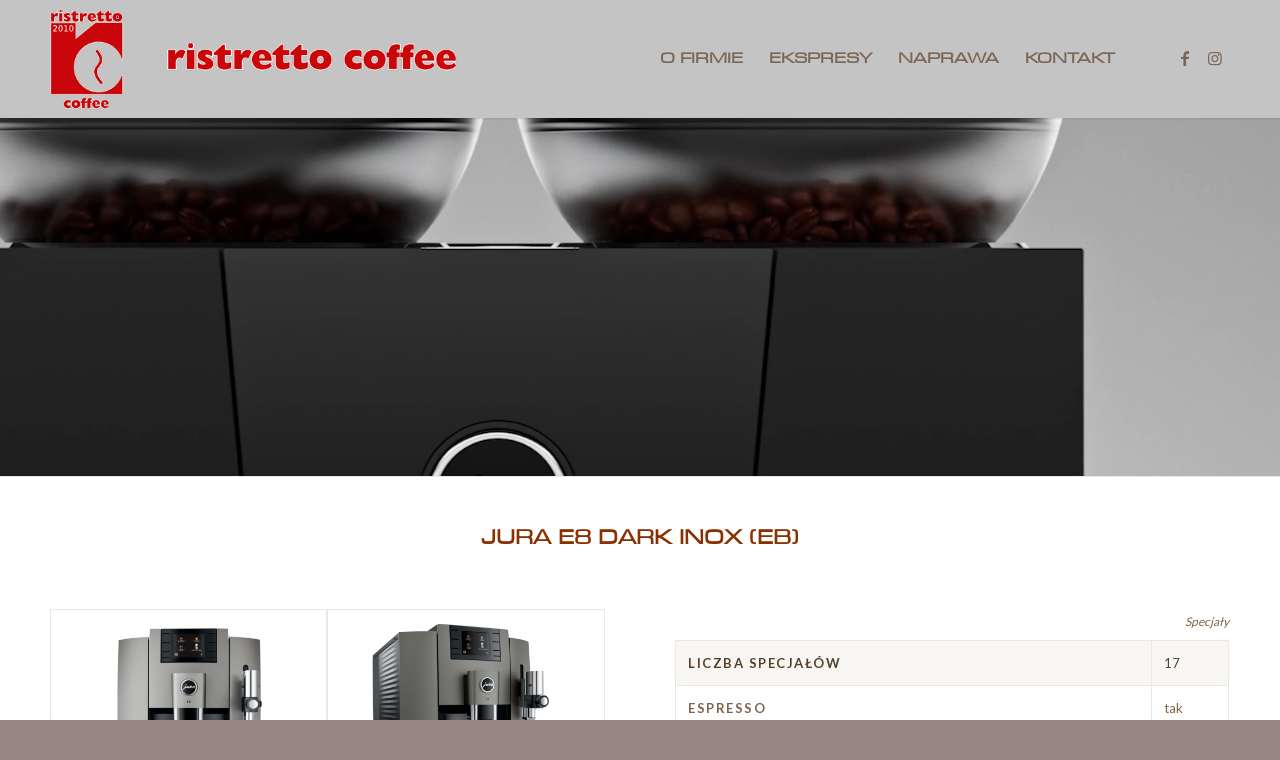

--- FILE ---
content_type: text/html; charset=UTF-8
request_url: https://www.ristretto.com.pl/e8-dark-inox-4/
body_size: 16991
content:
<!DOCTYPE html>
<html lang="pl-PL" class="html_stretched responsive av-preloader-disabled  html_header_top html_logo_left html_main_nav_header html_menu_right html_large html_header_sticky html_header_shrinking html_mobile_menu_phone html_header_searchicon_disabled html_content_align_center html_header_unstick_top_disabled html_header_stretch_disabled html_minimal_header html_minimal_header_shadow html_av-submenu-hidden html_av-submenu-display-click html_av-overlay-side html_av-overlay-side-classic html_av-submenu-noclone html_entry_id_1018 av-cookies-no-cookie-consent av-no-preview av-default-lightbox html_text_menu_active av-mobile-menu-switch-default">
<head>
<meta charset="UTF-8" />


<!-- mobile setting -->
<meta name="viewport" content="width=device-width, initial-scale=1">

<!-- Scripts/CSS and wp_head hook -->
<meta name='robots' content='index, follow, max-image-preview:large, max-snippet:-1, max-video-preview:-1' />

	<!-- This site is optimized with the Yoast SEO plugin v20.7 - https://yoast.com/wordpress/plugins/seo/ -->
	<title>E8 DARK INOX (EB) - RISTRETTO COFFEE</title>
	<link rel="canonical" href="https://www.ristretto.com.pl/e8-dark-inox-4/" />
	<meta property="og:locale" content="pl_PL" />
	<meta property="og:type" content="article" />
	<meta property="og:title" content="E8 DARK INOX (EB) - RISTRETTO COFFEE" />
	<meta property="og:url" content="https://www.ristretto.com.pl/e8-dark-inox-4/" />
	<meta property="og:site_name" content="RISTRETTO COFFEE" />
	<meta property="article:publisher" content="https://www.facebook.com/people/Ristretto-Coffee/100057665122781/" />
	<meta property="article:modified_time" content="2024-01-22T09:50:21+00:00" />
	<meta name="twitter:card" content="summary_large_image" />
	<meta name="twitter:label1" content="Szacowany czas czytania" />
	<meta name="twitter:data1" content="5 minut" />
	<script type="application/ld+json" class="yoast-schema-graph">{"@context":"https://schema.org","@graph":[{"@type":"WebPage","@id":"https://www.ristretto.com.pl/e8-dark-inox-4/","url":"https://www.ristretto.com.pl/e8-dark-inox-4/","name":"E8 DARK INOX (EB) - RISTRETTO COFFEE","isPartOf":{"@id":"https://www.ristretto.com.pl/#website"},"datePublished":"2023-02-17T00:28:33+00:00","dateModified":"2024-01-22T09:50:21+00:00","breadcrumb":{"@id":"https://www.ristretto.com.pl/e8-dark-inox-4/#breadcrumb"},"inLanguage":"pl-PL","potentialAction":[{"@type":"ReadAction","target":["https://www.ristretto.com.pl/e8-dark-inox-4/"]}]},{"@type":"BreadcrumbList","@id":"https://www.ristretto.com.pl/e8-dark-inox-4/#breadcrumb","itemListElement":[{"@type":"ListItem","position":1,"name":"Strona główna","item":"https://www.ristretto.com.pl/o-nas/"},{"@type":"ListItem","position":2,"name":"E8 DARK INOX (EB)"}]},{"@type":"WebSite","@id":"https://www.ristretto.com.pl/#website","url":"https://www.ristretto.com.pl/","name":"RISTRETTO COFFEE","description":"Ekspresy do kawy","publisher":{"@id":"https://www.ristretto.com.pl/#organization"},"potentialAction":[{"@type":"SearchAction","target":{"@type":"EntryPoint","urlTemplate":"https://www.ristretto.com.pl/?s={search_term_string}"},"query-input":"required name=search_term_string"}],"inLanguage":"pl-PL"},{"@type":"Organization","@id":"https://www.ristretto.com.pl/#organization","name":"RISTRETTO COFFEE","url":"https://www.ristretto.com.pl/","logo":{"@type":"ImageObject","inLanguage":"pl-PL","@id":"https://www.ristretto.com.pl/#/schema/logo/image/","url":"https://www.ristretto.com.pl/wp-content/uploads/2023/02/logo-poziom3.svg","contentUrl":"https://www.ristretto.com.pl/wp-content/uploads/2023/02/logo-poziom3.svg","width":57,"height":14,"caption":"RISTRETTO COFFEE"},"image":{"@id":"https://www.ristretto.com.pl/#/schema/logo/image/"},"sameAs":["https://www.facebook.com/people/Ristretto-Coffee/100057665122781/","https://www.instagram.com/ristretto__coffee/"]}]}</script>
	<!-- / Yoast SEO plugin. -->


<link rel="alternate" type="application/rss+xml" title="RISTRETTO COFFEE &raquo; Kanał z wpisami" href="https://www.ristretto.com.pl/feed/" />
<link rel="alternate" type="application/rss+xml" title="RISTRETTO COFFEE &raquo; Kanał z komentarzami" href="https://www.ristretto.com.pl/comments/feed/" />

<!-- google webfont font replacement -->

			<script type='text/javascript'>

				(function() {

					/*	check if webfonts are disabled by user setting via cookie - or user must opt in.	*/
					var html = document.getElementsByTagName('html')[0];
					var cookie_check = html.className.indexOf('av-cookies-needs-opt-in') >= 0 || html.className.indexOf('av-cookies-can-opt-out') >= 0;
					var allow_continue = true;
					var silent_accept_cookie = html.className.indexOf('av-cookies-user-silent-accept') >= 0;

					if( cookie_check && ! silent_accept_cookie )
					{
						if( ! document.cookie.match(/aviaCookieConsent/) || html.className.indexOf('av-cookies-session-refused') >= 0 )
						{
							allow_continue = false;
						}
						else
						{
							if( ! document.cookie.match(/aviaPrivacyRefuseCookiesHideBar/) )
							{
								allow_continue = false;
							}
							else if( ! document.cookie.match(/aviaPrivacyEssentialCookiesEnabled/) )
							{
								allow_continue = false;
							}
							else if( document.cookie.match(/aviaPrivacyGoogleWebfontsDisabled/) )
							{
								allow_continue = false;
							}
						}
					}

					if( allow_continue )
					{
						var f = document.createElement('link');

						f.type 	= 'text/css';
						f.rel 	= 'stylesheet';
						f.href 	= '//fonts.googleapis.com/css?family=Lato:300,400,700&display=auto';
						f.id 	= 'avia-google-webfont';

						document.getElementsByTagName('head')[0].appendChild(f);
					}
				})();

			</script>
			<script type="text/javascript">
window._wpemojiSettings = {"baseUrl":"https:\/\/s.w.org\/images\/core\/emoji\/14.0.0\/72x72\/","ext":".png","svgUrl":"https:\/\/s.w.org\/images\/core\/emoji\/14.0.0\/svg\/","svgExt":".svg","source":{"concatemoji":"https:\/\/www.ristretto.com.pl\/wp-includes\/js\/wp-emoji-release.min.js?ver=6.1.9"}};
/*! This file is auto-generated */
!function(e,a,t){var n,r,o,i=a.createElement("canvas"),p=i.getContext&&i.getContext("2d");function s(e,t){var a=String.fromCharCode,e=(p.clearRect(0,0,i.width,i.height),p.fillText(a.apply(this,e),0,0),i.toDataURL());return p.clearRect(0,0,i.width,i.height),p.fillText(a.apply(this,t),0,0),e===i.toDataURL()}function c(e){var t=a.createElement("script");t.src=e,t.defer=t.type="text/javascript",a.getElementsByTagName("head")[0].appendChild(t)}for(o=Array("flag","emoji"),t.supports={everything:!0,everythingExceptFlag:!0},r=0;r<o.length;r++)t.supports[o[r]]=function(e){if(p&&p.fillText)switch(p.textBaseline="top",p.font="600 32px Arial",e){case"flag":return s([127987,65039,8205,9895,65039],[127987,65039,8203,9895,65039])?!1:!s([55356,56826,55356,56819],[55356,56826,8203,55356,56819])&&!s([55356,57332,56128,56423,56128,56418,56128,56421,56128,56430,56128,56423,56128,56447],[55356,57332,8203,56128,56423,8203,56128,56418,8203,56128,56421,8203,56128,56430,8203,56128,56423,8203,56128,56447]);case"emoji":return!s([129777,127995,8205,129778,127999],[129777,127995,8203,129778,127999])}return!1}(o[r]),t.supports.everything=t.supports.everything&&t.supports[o[r]],"flag"!==o[r]&&(t.supports.everythingExceptFlag=t.supports.everythingExceptFlag&&t.supports[o[r]]);t.supports.everythingExceptFlag=t.supports.everythingExceptFlag&&!t.supports.flag,t.DOMReady=!1,t.readyCallback=function(){t.DOMReady=!0},t.supports.everything||(n=function(){t.readyCallback()},a.addEventListener?(a.addEventListener("DOMContentLoaded",n,!1),e.addEventListener("load",n,!1)):(e.attachEvent("onload",n),a.attachEvent("onreadystatechange",function(){"complete"===a.readyState&&t.readyCallback()})),(e=t.source||{}).concatemoji?c(e.concatemoji):e.wpemoji&&e.twemoji&&(c(e.twemoji),c(e.wpemoji)))}(window,document,window._wpemojiSettings);
</script>
<style type="text/css">
img.wp-smiley,
img.emoji {
	display: inline !important;
	border: none !important;
	box-shadow: none !important;
	height: 1em !important;
	width: 1em !important;
	margin: 0 0.07em !important;
	vertical-align: -0.1em !important;
	background: none !important;
	padding: 0 !important;
}
</style>
	<link rel='stylesheet' id='avia-grid-css' href='https://www.ristretto.com.pl/wp-content/themes/enfold/css/grid.css?ver=5.3' type='text/css' media='all' />
<link rel='stylesheet' id='avia-base-css' href='https://www.ristretto.com.pl/wp-content/themes/enfold/css/base.css?ver=5.3' type='text/css' media='all' />
<link rel='stylesheet' id='avia-layout-css' href='https://www.ristretto.com.pl/wp-content/themes/enfold/css/layout.css?ver=5.3' type='text/css' media='all' />
<link rel='stylesheet' id='avia-module-audioplayer-css' href='https://www.ristretto.com.pl/wp-content/themes/enfold/config-templatebuilder/avia-shortcodes/audio-player/audio-player.css?ver=5.3' type='text/css' media='all' />
<link rel='stylesheet' id='avia-module-blog-css' href='https://www.ristretto.com.pl/wp-content/themes/enfold/config-templatebuilder/avia-shortcodes/blog/blog.css?ver=5.3' type='text/css' media='all' />
<link rel='stylesheet' id='avia-module-postslider-css' href='https://www.ristretto.com.pl/wp-content/themes/enfold/config-templatebuilder/avia-shortcodes/postslider/postslider.css?ver=5.3' type='text/css' media='all' />
<link rel='stylesheet' id='avia-module-button-css' href='https://www.ristretto.com.pl/wp-content/themes/enfold/config-templatebuilder/avia-shortcodes/buttons/buttons.css?ver=5.3' type='text/css' media='all' />
<link rel='stylesheet' id='avia-module-buttonrow-css' href='https://www.ristretto.com.pl/wp-content/themes/enfold/config-templatebuilder/avia-shortcodes/buttonrow/buttonrow.css?ver=5.3' type='text/css' media='all' />
<link rel='stylesheet' id='avia-module-button-fullwidth-css' href='https://www.ristretto.com.pl/wp-content/themes/enfold/config-templatebuilder/avia-shortcodes/buttons_fullwidth/buttons_fullwidth.css?ver=5.3' type='text/css' media='all' />
<link rel='stylesheet' id='avia-module-catalogue-css' href='https://www.ristretto.com.pl/wp-content/themes/enfold/config-templatebuilder/avia-shortcodes/catalogue/catalogue.css?ver=5.3' type='text/css' media='all' />
<link rel='stylesheet' id='avia-module-comments-css' href='https://www.ristretto.com.pl/wp-content/themes/enfold/config-templatebuilder/avia-shortcodes/comments/comments.css?ver=5.3' type='text/css' media='all' />
<link rel='stylesheet' id='avia-module-contact-css' href='https://www.ristretto.com.pl/wp-content/themes/enfold/config-templatebuilder/avia-shortcodes/contact/contact.css?ver=5.3' type='text/css' media='all' />
<link rel='stylesheet' id='avia-module-slideshow-css' href='https://www.ristretto.com.pl/wp-content/themes/enfold/config-templatebuilder/avia-shortcodes/slideshow/slideshow.css?ver=5.3' type='text/css' media='all' />
<link rel='stylesheet' id='avia-module-slideshow-contentpartner-css' href='https://www.ristretto.com.pl/wp-content/themes/enfold/config-templatebuilder/avia-shortcodes/contentslider/contentslider.css?ver=5.3' type='text/css' media='all' />
<link rel='stylesheet' id='avia-module-countdown-css' href='https://www.ristretto.com.pl/wp-content/themes/enfold/config-templatebuilder/avia-shortcodes/countdown/countdown.css?ver=5.3' type='text/css' media='all' />
<link rel='stylesheet' id='avia-module-gallery-css' href='https://www.ristretto.com.pl/wp-content/themes/enfold/config-templatebuilder/avia-shortcodes/gallery/gallery.css?ver=5.3' type='text/css' media='all' />
<link rel='stylesheet' id='avia-module-gallery-hor-css' href='https://www.ristretto.com.pl/wp-content/themes/enfold/config-templatebuilder/avia-shortcodes/gallery_horizontal/gallery_horizontal.css?ver=5.3' type='text/css' media='all' />
<link rel='stylesheet' id='avia-module-maps-css' href='https://www.ristretto.com.pl/wp-content/themes/enfold/config-templatebuilder/avia-shortcodes/google_maps/google_maps.css?ver=5.3' type='text/css' media='all' />
<link rel='stylesheet' id='avia-module-gridrow-css' href='https://www.ristretto.com.pl/wp-content/themes/enfold/config-templatebuilder/avia-shortcodes/grid_row/grid_row.css?ver=5.3' type='text/css' media='all' />
<link rel='stylesheet' id='avia-module-heading-css' href='https://www.ristretto.com.pl/wp-content/themes/enfold/config-templatebuilder/avia-shortcodes/heading/heading.css?ver=5.3' type='text/css' media='all' />
<link rel='stylesheet' id='avia-module-rotator-css' href='https://www.ristretto.com.pl/wp-content/themes/enfold/config-templatebuilder/avia-shortcodes/headline_rotator/headline_rotator.css?ver=5.3' type='text/css' media='all' />
<link rel='stylesheet' id='avia-module-hr-css' href='https://www.ristretto.com.pl/wp-content/themes/enfold/config-templatebuilder/avia-shortcodes/hr/hr.css?ver=5.3' type='text/css' media='all' />
<link rel='stylesheet' id='avia-module-icon-css' href='https://www.ristretto.com.pl/wp-content/themes/enfold/config-templatebuilder/avia-shortcodes/icon/icon.css?ver=5.3' type='text/css' media='all' />
<link rel='stylesheet' id='avia-module-icon-circles-css' href='https://www.ristretto.com.pl/wp-content/themes/enfold/config-templatebuilder/avia-shortcodes/icon_circles/icon_circles.css?ver=5.3' type='text/css' media='all' />
<link rel='stylesheet' id='avia-module-iconbox-css' href='https://www.ristretto.com.pl/wp-content/themes/enfold/config-templatebuilder/avia-shortcodes/iconbox/iconbox.css?ver=5.3' type='text/css' media='all' />
<link rel='stylesheet' id='avia-module-icongrid-css' href='https://www.ristretto.com.pl/wp-content/themes/enfold/config-templatebuilder/avia-shortcodes/icongrid/icongrid.css?ver=5.3' type='text/css' media='all' />
<link rel='stylesheet' id='avia-module-iconlist-css' href='https://www.ristretto.com.pl/wp-content/themes/enfold/config-templatebuilder/avia-shortcodes/iconlist/iconlist.css?ver=5.3' type='text/css' media='all' />
<link rel='stylesheet' id='avia-module-image-css' href='https://www.ristretto.com.pl/wp-content/themes/enfold/config-templatebuilder/avia-shortcodes/image/image.css?ver=5.3' type='text/css' media='all' />
<link rel='stylesheet' id='avia-module-hotspot-css' href='https://www.ristretto.com.pl/wp-content/themes/enfold/config-templatebuilder/avia-shortcodes/image_hotspots/image_hotspots.css?ver=5.3' type='text/css' media='all' />
<link rel='stylesheet' id='avia-module-magazine-css' href='https://www.ristretto.com.pl/wp-content/themes/enfold/config-templatebuilder/avia-shortcodes/magazine/magazine.css?ver=5.3' type='text/css' media='all' />
<link rel='stylesheet' id='avia-module-masonry-css' href='https://www.ristretto.com.pl/wp-content/themes/enfold/config-templatebuilder/avia-shortcodes/masonry_entries/masonry_entries.css?ver=5.3' type='text/css' media='all' />
<link rel='stylesheet' id='avia-siteloader-css' href='https://www.ristretto.com.pl/wp-content/themes/enfold/css/avia-snippet-site-preloader.css?ver=5.3' type='text/css' media='all' />
<link rel='stylesheet' id='avia-module-menu-css' href='https://www.ristretto.com.pl/wp-content/themes/enfold/config-templatebuilder/avia-shortcodes/menu/menu.css?ver=5.3' type='text/css' media='all' />
<link rel='stylesheet' id='avia-module-notification-css' href='https://www.ristretto.com.pl/wp-content/themes/enfold/config-templatebuilder/avia-shortcodes/notification/notification.css?ver=5.3' type='text/css' media='all' />
<link rel='stylesheet' id='avia-module-numbers-css' href='https://www.ristretto.com.pl/wp-content/themes/enfold/config-templatebuilder/avia-shortcodes/numbers/numbers.css?ver=5.3' type='text/css' media='all' />
<link rel='stylesheet' id='avia-module-portfolio-css' href='https://www.ristretto.com.pl/wp-content/themes/enfold/config-templatebuilder/avia-shortcodes/portfolio/portfolio.css?ver=5.3' type='text/css' media='all' />
<link rel='stylesheet' id='avia-module-post-metadata-css' href='https://www.ristretto.com.pl/wp-content/themes/enfold/config-templatebuilder/avia-shortcodes/post_metadata/post_metadata.css?ver=5.3' type='text/css' media='all' />
<link rel='stylesheet' id='avia-module-progress-bar-css' href='https://www.ristretto.com.pl/wp-content/themes/enfold/config-templatebuilder/avia-shortcodes/progressbar/progressbar.css?ver=5.3' type='text/css' media='all' />
<link rel='stylesheet' id='avia-module-promobox-css' href='https://www.ristretto.com.pl/wp-content/themes/enfold/config-templatebuilder/avia-shortcodes/promobox/promobox.css?ver=5.3' type='text/css' media='all' />
<link rel='stylesheet' id='avia-sc-search-css' href='https://www.ristretto.com.pl/wp-content/themes/enfold/config-templatebuilder/avia-shortcodes/search/search.css?ver=5.3' type='text/css' media='all' />
<link rel='stylesheet' id='avia-module-slideshow-accordion-css' href='https://www.ristretto.com.pl/wp-content/themes/enfold/config-templatebuilder/avia-shortcodes/slideshow_accordion/slideshow_accordion.css?ver=5.3' type='text/css' media='all' />
<link rel='stylesheet' id='avia-module-slideshow-feature-image-css' href='https://www.ristretto.com.pl/wp-content/themes/enfold/config-templatebuilder/avia-shortcodes/slideshow_feature_image/slideshow_feature_image.css?ver=5.3' type='text/css' media='all' />
<link rel='stylesheet' id='avia-module-slideshow-fullsize-css' href='https://www.ristretto.com.pl/wp-content/themes/enfold/config-templatebuilder/avia-shortcodes/slideshow_fullsize/slideshow_fullsize.css?ver=5.3' type='text/css' media='all' />
<link rel='stylesheet' id='avia-module-slideshow-fullscreen-css' href='https://www.ristretto.com.pl/wp-content/themes/enfold/config-templatebuilder/avia-shortcodes/slideshow_fullscreen/slideshow_fullscreen.css?ver=5.3' type='text/css' media='all' />
<link rel='stylesheet' id='avia-module-slideshow-ls-css' href='https://www.ristretto.com.pl/wp-content/themes/enfold/config-templatebuilder/avia-shortcodes/slideshow_layerslider/slideshow_layerslider.css?ver=5.3' type='text/css' media='all' />
<link rel='stylesheet' id='avia-module-social-css' href='https://www.ristretto.com.pl/wp-content/themes/enfold/config-templatebuilder/avia-shortcodes/social_share/social_share.css?ver=5.3' type='text/css' media='all' />
<link rel='stylesheet' id='avia-module-tabsection-css' href='https://www.ristretto.com.pl/wp-content/themes/enfold/config-templatebuilder/avia-shortcodes/tab_section/tab_section.css?ver=5.3' type='text/css' media='all' />
<link rel='stylesheet' id='avia-module-table-css' href='https://www.ristretto.com.pl/wp-content/themes/enfold/config-templatebuilder/avia-shortcodes/table/table.css?ver=5.3' type='text/css' media='all' />
<link rel='stylesheet' id='avia-module-tabs-css' href='https://www.ristretto.com.pl/wp-content/themes/enfold/config-templatebuilder/avia-shortcodes/tabs/tabs.css?ver=5.3' type='text/css' media='all' />
<link rel='stylesheet' id='avia-module-team-css' href='https://www.ristretto.com.pl/wp-content/themes/enfold/config-templatebuilder/avia-shortcodes/team/team.css?ver=5.3' type='text/css' media='all' />
<link rel='stylesheet' id='avia-module-testimonials-css' href='https://www.ristretto.com.pl/wp-content/themes/enfold/config-templatebuilder/avia-shortcodes/testimonials/testimonials.css?ver=5.3' type='text/css' media='all' />
<link rel='stylesheet' id='avia-module-timeline-css' href='https://www.ristretto.com.pl/wp-content/themes/enfold/config-templatebuilder/avia-shortcodes/timeline/timeline.css?ver=5.3' type='text/css' media='all' />
<link rel='stylesheet' id='avia-module-toggles-css' href='https://www.ristretto.com.pl/wp-content/themes/enfold/config-templatebuilder/avia-shortcodes/toggles/toggles.css?ver=5.3' type='text/css' media='all' />
<link rel='stylesheet' id='avia-module-video-css' href='https://www.ristretto.com.pl/wp-content/themes/enfold/config-templatebuilder/avia-shortcodes/video/video.css?ver=5.3' type='text/css' media='all' />
<link rel='stylesheet' id='wp-block-library-css' href='https://www.ristretto.com.pl/wp-includes/css/dist/block-library/style.min.css?ver=6.1.9' type='text/css' media='all' />
<style id='global-styles-inline-css' type='text/css'>
body{--wp--preset--color--black: #000000;--wp--preset--color--cyan-bluish-gray: #abb8c3;--wp--preset--color--white: #ffffff;--wp--preset--color--pale-pink: #f78da7;--wp--preset--color--vivid-red: #cf2e2e;--wp--preset--color--luminous-vivid-orange: #ff6900;--wp--preset--color--luminous-vivid-amber: #fcb900;--wp--preset--color--light-green-cyan: #7bdcb5;--wp--preset--color--vivid-green-cyan: #00d084;--wp--preset--color--pale-cyan-blue: #8ed1fc;--wp--preset--color--vivid-cyan-blue: #0693e3;--wp--preset--color--vivid-purple: #9b51e0;--wp--preset--color--metallic-red: #b02b2c;--wp--preset--color--maximum-yellow-red: #edae44;--wp--preset--color--yellow-sun: #eeee22;--wp--preset--color--palm-leaf: #83a846;--wp--preset--color--aero: #7bb0e7;--wp--preset--color--old-lavender: #745f7e;--wp--preset--color--steel-teal: #5f8789;--wp--preset--color--raspberry-pink: #d65799;--wp--preset--color--medium-turquoise: #4ecac2;--wp--preset--gradient--vivid-cyan-blue-to-vivid-purple: linear-gradient(135deg,rgba(6,147,227,1) 0%,rgb(155,81,224) 100%);--wp--preset--gradient--light-green-cyan-to-vivid-green-cyan: linear-gradient(135deg,rgb(122,220,180) 0%,rgb(0,208,130) 100%);--wp--preset--gradient--luminous-vivid-amber-to-luminous-vivid-orange: linear-gradient(135deg,rgba(252,185,0,1) 0%,rgba(255,105,0,1) 100%);--wp--preset--gradient--luminous-vivid-orange-to-vivid-red: linear-gradient(135deg,rgba(255,105,0,1) 0%,rgb(207,46,46) 100%);--wp--preset--gradient--very-light-gray-to-cyan-bluish-gray: linear-gradient(135deg,rgb(238,238,238) 0%,rgb(169,184,195) 100%);--wp--preset--gradient--cool-to-warm-spectrum: linear-gradient(135deg,rgb(74,234,220) 0%,rgb(151,120,209) 20%,rgb(207,42,186) 40%,rgb(238,44,130) 60%,rgb(251,105,98) 80%,rgb(254,248,76) 100%);--wp--preset--gradient--blush-light-purple: linear-gradient(135deg,rgb(255,206,236) 0%,rgb(152,150,240) 100%);--wp--preset--gradient--blush-bordeaux: linear-gradient(135deg,rgb(254,205,165) 0%,rgb(254,45,45) 50%,rgb(107,0,62) 100%);--wp--preset--gradient--luminous-dusk: linear-gradient(135deg,rgb(255,203,112) 0%,rgb(199,81,192) 50%,rgb(65,88,208) 100%);--wp--preset--gradient--pale-ocean: linear-gradient(135deg,rgb(255,245,203) 0%,rgb(182,227,212) 50%,rgb(51,167,181) 100%);--wp--preset--gradient--electric-grass: linear-gradient(135deg,rgb(202,248,128) 0%,rgb(113,206,126) 100%);--wp--preset--gradient--midnight: linear-gradient(135deg,rgb(2,3,129) 0%,rgb(40,116,252) 100%);--wp--preset--duotone--dark-grayscale: url('#wp-duotone-dark-grayscale');--wp--preset--duotone--grayscale: url('#wp-duotone-grayscale');--wp--preset--duotone--purple-yellow: url('#wp-duotone-purple-yellow');--wp--preset--duotone--blue-red: url('#wp-duotone-blue-red');--wp--preset--duotone--midnight: url('#wp-duotone-midnight');--wp--preset--duotone--magenta-yellow: url('#wp-duotone-magenta-yellow');--wp--preset--duotone--purple-green: url('#wp-duotone-purple-green');--wp--preset--duotone--blue-orange: url('#wp-duotone-blue-orange');--wp--preset--font-size--small: 1rem;--wp--preset--font-size--medium: 1.125rem;--wp--preset--font-size--large: 1.75rem;--wp--preset--font-size--x-large: clamp(1.75rem, 3vw, 2.25rem);--wp--preset--spacing--20: 0.44rem;--wp--preset--spacing--30: 0.67rem;--wp--preset--spacing--40: 1rem;--wp--preset--spacing--50: 1.5rem;--wp--preset--spacing--60: 2.25rem;--wp--preset--spacing--70: 3.38rem;--wp--preset--spacing--80: 5.06rem;}body { margin: 0;--wp--style--global--content-size: 800px;--wp--style--global--wide-size: 1130px; }.wp-site-blocks > .alignleft { float: left; margin-right: 2em; }.wp-site-blocks > .alignright { float: right; margin-left: 2em; }.wp-site-blocks > .aligncenter { justify-content: center; margin-left: auto; margin-right: auto; }:where(.is-layout-flex){gap: 0.5em;}body .is-layout-flow > .alignleft{float: left;margin-inline-start: 0;margin-inline-end: 2em;}body .is-layout-flow > .alignright{float: right;margin-inline-start: 2em;margin-inline-end: 0;}body .is-layout-flow > .aligncenter{margin-left: auto !important;margin-right: auto !important;}body .is-layout-constrained > .alignleft{float: left;margin-inline-start: 0;margin-inline-end: 2em;}body .is-layout-constrained > .alignright{float: right;margin-inline-start: 2em;margin-inline-end: 0;}body .is-layout-constrained > .aligncenter{margin-left: auto !important;margin-right: auto !important;}body .is-layout-constrained > :where(:not(.alignleft):not(.alignright):not(.alignfull)){max-width: var(--wp--style--global--content-size);margin-left: auto !important;margin-right: auto !important;}body .is-layout-constrained > .alignwide{max-width: var(--wp--style--global--wide-size);}body .is-layout-flex{display: flex;}body .is-layout-flex{flex-wrap: wrap;align-items: center;}body .is-layout-flex > *{margin: 0;}body{padding-top: 0px;padding-right: 0px;padding-bottom: 0px;padding-left: 0px;}a:where(:not(.wp-element-button)){text-decoration: underline;}.wp-element-button, .wp-block-button__link{background-color: #32373c;border-width: 0;color: #fff;font-family: inherit;font-size: inherit;line-height: inherit;padding: calc(0.667em + 2px) calc(1.333em + 2px);text-decoration: none;}.has-black-color{color: var(--wp--preset--color--black) !important;}.has-cyan-bluish-gray-color{color: var(--wp--preset--color--cyan-bluish-gray) !important;}.has-white-color{color: var(--wp--preset--color--white) !important;}.has-pale-pink-color{color: var(--wp--preset--color--pale-pink) !important;}.has-vivid-red-color{color: var(--wp--preset--color--vivid-red) !important;}.has-luminous-vivid-orange-color{color: var(--wp--preset--color--luminous-vivid-orange) !important;}.has-luminous-vivid-amber-color{color: var(--wp--preset--color--luminous-vivid-amber) !important;}.has-light-green-cyan-color{color: var(--wp--preset--color--light-green-cyan) !important;}.has-vivid-green-cyan-color{color: var(--wp--preset--color--vivid-green-cyan) !important;}.has-pale-cyan-blue-color{color: var(--wp--preset--color--pale-cyan-blue) !important;}.has-vivid-cyan-blue-color{color: var(--wp--preset--color--vivid-cyan-blue) !important;}.has-vivid-purple-color{color: var(--wp--preset--color--vivid-purple) !important;}.has-metallic-red-color{color: var(--wp--preset--color--metallic-red) !important;}.has-maximum-yellow-red-color{color: var(--wp--preset--color--maximum-yellow-red) !important;}.has-yellow-sun-color{color: var(--wp--preset--color--yellow-sun) !important;}.has-palm-leaf-color{color: var(--wp--preset--color--palm-leaf) !important;}.has-aero-color{color: var(--wp--preset--color--aero) !important;}.has-old-lavender-color{color: var(--wp--preset--color--old-lavender) !important;}.has-steel-teal-color{color: var(--wp--preset--color--steel-teal) !important;}.has-raspberry-pink-color{color: var(--wp--preset--color--raspberry-pink) !important;}.has-medium-turquoise-color{color: var(--wp--preset--color--medium-turquoise) !important;}.has-black-background-color{background-color: var(--wp--preset--color--black) !important;}.has-cyan-bluish-gray-background-color{background-color: var(--wp--preset--color--cyan-bluish-gray) !important;}.has-white-background-color{background-color: var(--wp--preset--color--white) !important;}.has-pale-pink-background-color{background-color: var(--wp--preset--color--pale-pink) !important;}.has-vivid-red-background-color{background-color: var(--wp--preset--color--vivid-red) !important;}.has-luminous-vivid-orange-background-color{background-color: var(--wp--preset--color--luminous-vivid-orange) !important;}.has-luminous-vivid-amber-background-color{background-color: var(--wp--preset--color--luminous-vivid-amber) !important;}.has-light-green-cyan-background-color{background-color: var(--wp--preset--color--light-green-cyan) !important;}.has-vivid-green-cyan-background-color{background-color: var(--wp--preset--color--vivid-green-cyan) !important;}.has-pale-cyan-blue-background-color{background-color: var(--wp--preset--color--pale-cyan-blue) !important;}.has-vivid-cyan-blue-background-color{background-color: var(--wp--preset--color--vivid-cyan-blue) !important;}.has-vivid-purple-background-color{background-color: var(--wp--preset--color--vivid-purple) !important;}.has-metallic-red-background-color{background-color: var(--wp--preset--color--metallic-red) !important;}.has-maximum-yellow-red-background-color{background-color: var(--wp--preset--color--maximum-yellow-red) !important;}.has-yellow-sun-background-color{background-color: var(--wp--preset--color--yellow-sun) !important;}.has-palm-leaf-background-color{background-color: var(--wp--preset--color--palm-leaf) !important;}.has-aero-background-color{background-color: var(--wp--preset--color--aero) !important;}.has-old-lavender-background-color{background-color: var(--wp--preset--color--old-lavender) !important;}.has-steel-teal-background-color{background-color: var(--wp--preset--color--steel-teal) !important;}.has-raspberry-pink-background-color{background-color: var(--wp--preset--color--raspberry-pink) !important;}.has-medium-turquoise-background-color{background-color: var(--wp--preset--color--medium-turquoise) !important;}.has-black-border-color{border-color: var(--wp--preset--color--black) !important;}.has-cyan-bluish-gray-border-color{border-color: var(--wp--preset--color--cyan-bluish-gray) !important;}.has-white-border-color{border-color: var(--wp--preset--color--white) !important;}.has-pale-pink-border-color{border-color: var(--wp--preset--color--pale-pink) !important;}.has-vivid-red-border-color{border-color: var(--wp--preset--color--vivid-red) !important;}.has-luminous-vivid-orange-border-color{border-color: var(--wp--preset--color--luminous-vivid-orange) !important;}.has-luminous-vivid-amber-border-color{border-color: var(--wp--preset--color--luminous-vivid-amber) !important;}.has-light-green-cyan-border-color{border-color: var(--wp--preset--color--light-green-cyan) !important;}.has-vivid-green-cyan-border-color{border-color: var(--wp--preset--color--vivid-green-cyan) !important;}.has-pale-cyan-blue-border-color{border-color: var(--wp--preset--color--pale-cyan-blue) !important;}.has-vivid-cyan-blue-border-color{border-color: var(--wp--preset--color--vivid-cyan-blue) !important;}.has-vivid-purple-border-color{border-color: var(--wp--preset--color--vivid-purple) !important;}.has-metallic-red-border-color{border-color: var(--wp--preset--color--metallic-red) !important;}.has-maximum-yellow-red-border-color{border-color: var(--wp--preset--color--maximum-yellow-red) !important;}.has-yellow-sun-border-color{border-color: var(--wp--preset--color--yellow-sun) !important;}.has-palm-leaf-border-color{border-color: var(--wp--preset--color--palm-leaf) !important;}.has-aero-border-color{border-color: var(--wp--preset--color--aero) !important;}.has-old-lavender-border-color{border-color: var(--wp--preset--color--old-lavender) !important;}.has-steel-teal-border-color{border-color: var(--wp--preset--color--steel-teal) !important;}.has-raspberry-pink-border-color{border-color: var(--wp--preset--color--raspberry-pink) !important;}.has-medium-turquoise-border-color{border-color: var(--wp--preset--color--medium-turquoise) !important;}.has-vivid-cyan-blue-to-vivid-purple-gradient-background{background: var(--wp--preset--gradient--vivid-cyan-blue-to-vivid-purple) !important;}.has-light-green-cyan-to-vivid-green-cyan-gradient-background{background: var(--wp--preset--gradient--light-green-cyan-to-vivid-green-cyan) !important;}.has-luminous-vivid-amber-to-luminous-vivid-orange-gradient-background{background: var(--wp--preset--gradient--luminous-vivid-amber-to-luminous-vivid-orange) !important;}.has-luminous-vivid-orange-to-vivid-red-gradient-background{background: var(--wp--preset--gradient--luminous-vivid-orange-to-vivid-red) !important;}.has-very-light-gray-to-cyan-bluish-gray-gradient-background{background: var(--wp--preset--gradient--very-light-gray-to-cyan-bluish-gray) !important;}.has-cool-to-warm-spectrum-gradient-background{background: var(--wp--preset--gradient--cool-to-warm-spectrum) !important;}.has-blush-light-purple-gradient-background{background: var(--wp--preset--gradient--blush-light-purple) !important;}.has-blush-bordeaux-gradient-background{background: var(--wp--preset--gradient--blush-bordeaux) !important;}.has-luminous-dusk-gradient-background{background: var(--wp--preset--gradient--luminous-dusk) !important;}.has-pale-ocean-gradient-background{background: var(--wp--preset--gradient--pale-ocean) !important;}.has-electric-grass-gradient-background{background: var(--wp--preset--gradient--electric-grass) !important;}.has-midnight-gradient-background{background: var(--wp--preset--gradient--midnight) !important;}.has-small-font-size{font-size: var(--wp--preset--font-size--small) !important;}.has-medium-font-size{font-size: var(--wp--preset--font-size--medium) !important;}.has-large-font-size{font-size: var(--wp--preset--font-size--large) !important;}.has-x-large-font-size{font-size: var(--wp--preset--font-size--x-large) !important;}
.wp-block-navigation a:where(:not(.wp-element-button)){color: inherit;}
:where(.wp-block-columns.is-layout-flex){gap: 2em;}
.wp-block-pullquote{font-size: 1.5em;line-height: 1.6;}
</style>
<link rel='stylesheet' id='avia-scs-css' href='https://www.ristretto.com.pl/wp-content/themes/enfold/css/shortcodes.css?ver=5.3' type='text/css' media='all' />
<link rel='stylesheet' id='avia-popup-css-css' href='https://www.ristretto.com.pl/wp-content/themes/enfold/js/aviapopup/magnific-popup.min.css?ver=5.3' type='text/css' media='screen' />
<link rel='stylesheet' id='avia-lightbox-css' href='https://www.ristretto.com.pl/wp-content/themes/enfold/css/avia-snippet-lightbox.css?ver=5.3' type='text/css' media='screen' />
<link rel='stylesheet' id='avia-widget-css-css' href='https://www.ristretto.com.pl/wp-content/themes/enfold/css/avia-snippet-widget.css?ver=5.3' type='text/css' media='screen' />
<link rel='stylesheet' id='mediaelement-css' href='https://www.ristretto.com.pl/wp-includes/js/mediaelement/mediaelementplayer-legacy.min.css?ver=4.2.17' type='text/css' media='all' />
<link rel='stylesheet' id='wp-mediaelement-css' href='https://www.ristretto.com.pl/wp-includes/js/mediaelement/wp-mediaelement.min.css?ver=6.1.9' type='text/css' media='all' />
<link rel='stylesheet' id='avia-dynamic-css' href='https://www.ristretto.com.pl/wp-content/uploads/dynamic_avia/enfold.css?ver=65afad9546d71' type='text/css' media='all' />
<link rel='stylesheet' id='avia-custom-css' href='https://www.ristretto.com.pl/wp-content/themes/enfold/css/custom.css?ver=5.3' type='text/css' media='all' />
<link rel='stylesheet' id='avia-single-post-1018-css' href='https://www.ristretto.com.pl/wp-content/uploads/dynamic_avia/avia_posts_css/post-1018.css?ver=ver-1706029000' type='text/css' media='all' />
<script type='text/javascript' src='https://www.ristretto.com.pl/wp-includes/js/jquery/jquery.min.js?ver=3.6.1' id='jquery-core-js'></script>
<script type='text/javascript' src='https://www.ristretto.com.pl/wp-includes/js/jquery/jquery-migrate.min.js?ver=3.3.2' id='jquery-migrate-js'></script>
<script type='text/javascript' src='https://www.ristretto.com.pl/wp-content/themes/enfold/js/avia-compat.js?ver=5.3' id='avia-compat-js'></script>
<link rel="https://api.w.org/" href="https://www.ristretto.com.pl/wp-json/" /><link rel="alternate" type="application/json" href="https://www.ristretto.com.pl/wp-json/wp/v2/pages/1018" /><link rel="EditURI" type="application/rsd+xml" title="RSD" href="https://www.ristretto.com.pl/xmlrpc.php?rsd" />
<link rel="wlwmanifest" type="application/wlwmanifest+xml" href="https://www.ristretto.com.pl/wp-includes/wlwmanifest.xml" />
<meta name="generator" content="WordPress 6.1.9" />
<link rel='shortlink' href='https://www.ristretto.com.pl/?p=1018' />
<link rel="alternate" type="application/json+oembed" href="https://www.ristretto.com.pl/wp-json/oembed/1.0/embed?url=https%3A%2F%2Fwww.ristretto.com.pl%2Fe8-dark-inox-4%2F" />
<link rel="alternate" type="text/xml+oembed" href="https://www.ristretto.com.pl/wp-json/oembed/1.0/embed?url=https%3A%2F%2Fwww.ristretto.com.pl%2Fe8-dark-inox-4%2F&#038;format=xml" />
<link rel="profile" href="http://gmpg.org/xfn/11" />
<link rel="alternate" type="application/rss+xml" title="RISTRETTO COFFEE RSS2 Feed" href="https://www.ristretto.com.pl/feed/" />
<link rel="pingback" href="https://www.ristretto.com.pl/xmlrpc.php" />
<!--[if lt IE 9]><script src="https://www.ristretto.com.pl/wp-content/themes/enfold/js/html5shiv.js"></script><![endif]-->
<link rel="icon" href="https://www.ristretto.com.pl/wp-content/uploads/2022/12/ficon.png" type="image/png">
<style type="text/css">
		@font-face {font-family: 'entypo-fontello'; font-weight: normal; font-style: normal; font-display: auto;
		src: url('https://www.ristretto.com.pl/wp-content/themes/enfold/config-templatebuilder/avia-template-builder/assets/fonts/entypo-fontello.woff2') format('woff2'),
		url('https://www.ristretto.com.pl/wp-content/themes/enfold/config-templatebuilder/avia-template-builder/assets/fonts/entypo-fontello.woff') format('woff'),
		url('https://www.ristretto.com.pl/wp-content/themes/enfold/config-templatebuilder/avia-template-builder/assets/fonts/entypo-fontello.ttf') format('truetype'),
		url('https://www.ristretto.com.pl/wp-content/themes/enfold/config-templatebuilder/avia-template-builder/assets/fonts/entypo-fontello.svg#entypo-fontello') format('svg'),
		url('https://www.ristretto.com.pl/wp-content/themes/enfold/config-templatebuilder/avia-template-builder/assets/fonts/entypo-fontello.eot'),
		url('https://www.ristretto.com.pl/wp-content/themes/enfold/config-templatebuilder/avia-template-builder/assets/fonts/entypo-fontello.eot?#iefix') format('embedded-opentype');
		} #top .avia-font-entypo-fontello, body .avia-font-entypo-fontello, html body [data-av_iconfont='entypo-fontello']:before{ font-family: 'entypo-fontello'; }
		
		@font-face {font-family: 'flaticon'; font-weight: normal; font-style: normal; font-display: auto;
		src: url('https://www.ristretto.com.pl/wp-content/uploads/avia_fonts/flaticon/flaticon.woff2') format('woff2'),
		url('https://www.ristretto.com.pl/wp-content/uploads/avia_fonts/flaticon/flaticon.woff') format('woff'),
		url('https://www.ristretto.com.pl/wp-content/uploads/avia_fonts/flaticon/flaticon.ttf') format('truetype'),
		url('https://www.ristretto.com.pl/wp-content/uploads/avia_fonts/flaticon/flaticon.svg#flaticon') format('svg'),
		url('https://www.ristretto.com.pl/wp-content/uploads/avia_fonts/flaticon/flaticon.eot'),
		url('https://www.ristretto.com.pl/wp-content/uploads/avia_fonts/flaticon/flaticon.eot?#iefix') format('embedded-opentype');
		} #top .avia-font-flaticon, body .avia-font-flaticon, html body [data-av_iconfont='flaticon']:before{ font-family: 'flaticon'; }
		</style>

<!--
Debugging Info for Theme support: 

Theme: Enfold
Version: 5.3
Installed: enfold
AviaFramework Version: 5.3
AviaBuilder Version: 5.3
aviaElementManager Version: 1.0.1
ML:128-PU:32-PLA:3
WP:6.1.9
Compress: CSS:disabled - JS:disabled
Updates: disabled
PLAu:2
--><meta name="facebook-domain-verification" content="2ibf89fb78cm6uto3tlqf4doblm9sw" />
</head>

<body id="top" class="page-template-default page page-id-1018 stretched rtl_columns av-curtain-numeric eurostilenextproext-custom eurostilenextproext lato  avia-responsive-images-support" itemscope="itemscope" itemtype="https://schema.org/WebPage" >

	<svg xmlns="http://www.w3.org/2000/svg" viewBox="0 0 0 0" width="0" height="0" focusable="false" role="none" style="visibility: hidden; position: absolute; left: -9999px; overflow: hidden;" ><defs><filter id="wp-duotone-dark-grayscale"><feColorMatrix color-interpolation-filters="sRGB" type="matrix" values=" .299 .587 .114 0 0 .299 .587 .114 0 0 .299 .587 .114 0 0 .299 .587 .114 0 0 " /><feComponentTransfer color-interpolation-filters="sRGB" ><feFuncR type="table" tableValues="0 0.49803921568627" /><feFuncG type="table" tableValues="0 0.49803921568627" /><feFuncB type="table" tableValues="0 0.49803921568627" /><feFuncA type="table" tableValues="1 1" /></feComponentTransfer><feComposite in2="SourceGraphic" operator="in" /></filter></defs></svg><svg xmlns="http://www.w3.org/2000/svg" viewBox="0 0 0 0" width="0" height="0" focusable="false" role="none" style="visibility: hidden; position: absolute; left: -9999px; overflow: hidden;" ><defs><filter id="wp-duotone-grayscale"><feColorMatrix color-interpolation-filters="sRGB" type="matrix" values=" .299 .587 .114 0 0 .299 .587 .114 0 0 .299 .587 .114 0 0 .299 .587 .114 0 0 " /><feComponentTransfer color-interpolation-filters="sRGB" ><feFuncR type="table" tableValues="0 1" /><feFuncG type="table" tableValues="0 1" /><feFuncB type="table" tableValues="0 1" /><feFuncA type="table" tableValues="1 1" /></feComponentTransfer><feComposite in2="SourceGraphic" operator="in" /></filter></defs></svg><svg xmlns="http://www.w3.org/2000/svg" viewBox="0 0 0 0" width="0" height="0" focusable="false" role="none" style="visibility: hidden; position: absolute; left: -9999px; overflow: hidden;" ><defs><filter id="wp-duotone-purple-yellow"><feColorMatrix color-interpolation-filters="sRGB" type="matrix" values=" .299 .587 .114 0 0 .299 .587 .114 0 0 .299 .587 .114 0 0 .299 .587 .114 0 0 " /><feComponentTransfer color-interpolation-filters="sRGB" ><feFuncR type="table" tableValues="0.54901960784314 0.98823529411765" /><feFuncG type="table" tableValues="0 1" /><feFuncB type="table" tableValues="0.71764705882353 0.25490196078431" /><feFuncA type="table" tableValues="1 1" /></feComponentTransfer><feComposite in2="SourceGraphic" operator="in" /></filter></defs></svg><svg xmlns="http://www.w3.org/2000/svg" viewBox="0 0 0 0" width="0" height="0" focusable="false" role="none" style="visibility: hidden; position: absolute; left: -9999px; overflow: hidden;" ><defs><filter id="wp-duotone-blue-red"><feColorMatrix color-interpolation-filters="sRGB" type="matrix" values=" .299 .587 .114 0 0 .299 .587 .114 0 0 .299 .587 .114 0 0 .299 .587 .114 0 0 " /><feComponentTransfer color-interpolation-filters="sRGB" ><feFuncR type="table" tableValues="0 1" /><feFuncG type="table" tableValues="0 0.27843137254902" /><feFuncB type="table" tableValues="0.5921568627451 0.27843137254902" /><feFuncA type="table" tableValues="1 1" /></feComponentTransfer><feComposite in2="SourceGraphic" operator="in" /></filter></defs></svg><svg xmlns="http://www.w3.org/2000/svg" viewBox="0 0 0 0" width="0" height="0" focusable="false" role="none" style="visibility: hidden; position: absolute; left: -9999px; overflow: hidden;" ><defs><filter id="wp-duotone-midnight"><feColorMatrix color-interpolation-filters="sRGB" type="matrix" values=" .299 .587 .114 0 0 .299 .587 .114 0 0 .299 .587 .114 0 0 .299 .587 .114 0 0 " /><feComponentTransfer color-interpolation-filters="sRGB" ><feFuncR type="table" tableValues="0 0" /><feFuncG type="table" tableValues="0 0.64705882352941" /><feFuncB type="table" tableValues="0 1" /><feFuncA type="table" tableValues="1 1" /></feComponentTransfer><feComposite in2="SourceGraphic" operator="in" /></filter></defs></svg><svg xmlns="http://www.w3.org/2000/svg" viewBox="0 0 0 0" width="0" height="0" focusable="false" role="none" style="visibility: hidden; position: absolute; left: -9999px; overflow: hidden;" ><defs><filter id="wp-duotone-magenta-yellow"><feColorMatrix color-interpolation-filters="sRGB" type="matrix" values=" .299 .587 .114 0 0 .299 .587 .114 0 0 .299 .587 .114 0 0 .299 .587 .114 0 0 " /><feComponentTransfer color-interpolation-filters="sRGB" ><feFuncR type="table" tableValues="0.78039215686275 1" /><feFuncG type="table" tableValues="0 0.94901960784314" /><feFuncB type="table" tableValues="0.35294117647059 0.47058823529412" /><feFuncA type="table" tableValues="1 1" /></feComponentTransfer><feComposite in2="SourceGraphic" operator="in" /></filter></defs></svg><svg xmlns="http://www.w3.org/2000/svg" viewBox="0 0 0 0" width="0" height="0" focusable="false" role="none" style="visibility: hidden; position: absolute; left: -9999px; overflow: hidden;" ><defs><filter id="wp-duotone-purple-green"><feColorMatrix color-interpolation-filters="sRGB" type="matrix" values=" .299 .587 .114 0 0 .299 .587 .114 0 0 .299 .587 .114 0 0 .299 .587 .114 0 0 " /><feComponentTransfer color-interpolation-filters="sRGB" ><feFuncR type="table" tableValues="0.65098039215686 0.40392156862745" /><feFuncG type="table" tableValues="0 1" /><feFuncB type="table" tableValues="0.44705882352941 0.4" /><feFuncA type="table" tableValues="1 1" /></feComponentTransfer><feComposite in2="SourceGraphic" operator="in" /></filter></defs></svg><svg xmlns="http://www.w3.org/2000/svg" viewBox="0 0 0 0" width="0" height="0" focusable="false" role="none" style="visibility: hidden; position: absolute; left: -9999px; overflow: hidden;" ><defs><filter id="wp-duotone-blue-orange"><feColorMatrix color-interpolation-filters="sRGB" type="matrix" values=" .299 .587 .114 0 0 .299 .587 .114 0 0 .299 .587 .114 0 0 .299 .587 .114 0 0 " /><feComponentTransfer color-interpolation-filters="sRGB" ><feFuncR type="table" tableValues="0.098039215686275 1" /><feFuncG type="table" tableValues="0 0.66274509803922" /><feFuncB type="table" tableValues="0.84705882352941 0.41960784313725" /><feFuncA type="table" tableValues="1 1" /></feComponentTransfer><feComposite in2="SourceGraphic" operator="in" /></filter></defs></svg>
	<div id='wrap_all'>

	
<header id='header' class='all_colors header_color light_bg_color  av_header_top av_logo_left av_main_nav_header av_menu_right av_large av_header_sticky av_header_shrinking av_header_stretch_disabled av_mobile_menu_phone av_header_searchicon_disabled av_header_unstick_top_disabled av_minimal_header av_minimal_header_shadow av_bottom_nav_disabled  av_header_border_disabled'  role="banner" itemscope="itemscope" itemtype="https://schema.org/WPHeader" >

		<div  id='header_main' class='container_wrap container_wrap_logo'>

        <div class='container av-logo-container'><div class='inner-container'><span class='logo avia-standard-logo'><a href='https://www.ristretto.com.pl/' class=''><img src="https://www.ristretto.com.pl/wp-content/uploads/2021/05/logo_web3.png" srcset="https://www.ristretto.com.pl/wp-content/uploads/2021/05/logo_web3.png 600w, https://www.ristretto.com.pl/wp-content/uploads/2021/05/logo_web3-300x87.png 300w" sizes="(max-width: 600px) 100vw, 600px" height="100" width="300" alt='RISTRETTO COFFEE' title='logo_web3' /></a></span><nav class='main_menu' data-selectname='Wybierz stornę'  role="navigation" itemscope="itemscope" itemtype="https://schema.org/SiteNavigationElement" ><div class="avia-menu av-main-nav-wrap av_menu_icon_beside"><ul role="menu" class="menu av-main-nav" id="avia-menu"><li role="menuitem" id="menu-item-748" class="menu-item menu-item-type-post_type menu-item-object-page menu-item-home menu-item-top-level menu-item-top-level-1"><a href="https://www.ristretto.com.pl/" itemprop="url" tabindex="0"><span class="avia-bullet"></span><span class="avia-menu-text">O FIRMIE</span><span class="avia-menu-fx"><span class="avia-arrow-wrap"><span class="avia-arrow"></span></span></span></a></li>
<li role="menuitem" id="menu-item-1049" class="menu-item menu-item-type-custom menu-item-object-custom menu-item-has-children menu-item-top-level menu-item-top-level-2"><a href="#" itemprop="url" tabindex="0"><span class="avia-bullet"></span><span class="avia-menu-text">EKSPRESY</span><span class="avia-menu-fx"><span class="avia-arrow-wrap"><span class="avia-arrow"></span></span></span></a>


<ul class="sub-menu">
	<li role="menuitem" id="menu-item-1050" class="menu-item menu-item-type-post_type menu-item-object-page"><a href="https://www.ristretto.com.pl/jura/" itemprop="url" tabindex="0"><span class="avia-bullet"></span><span class="avia-menu-text">JURA</span></a></li>
	<li role="menuitem" id="menu-item-1477" class="menu-item menu-item-type-post_type menu-item-object-page"><a href="https://www.ristretto.com.pl/jura-urzadzenia-profesjonalne/" itemprop="url" tabindex="0"><span class="avia-bullet"></span><span class="avia-menu-text">JURA – URZĄDZENIA PROFESJONALNE</span></a></li>
	<li role="menuitem" id="menu-item-1609" class="menu-item menu-item-type-post_type menu-item-object-page"><a href="https://www.ristretto.com.pl/fresco/" itemprop="url" tabindex="0"><span class="avia-bullet"></span><span class="avia-menu-text">FRESCO</span></a></li>
	<li role="menuitem" id="menu-item-1622" class="menu-item menu-item-type-post_type menu-item-object-page"><a href="https://www.ristretto.com.pl/coffee-format/" itemprop="url" tabindex="0"><span class="avia-bullet"></span><span class="avia-menu-text">COFFEE FORMAT</span></a></li>
	<li role="menuitem" id="menu-item-1157" class="menu-item menu-item-type-post_type menu-item-object-page"><a href="https://www.ristretto.com.pl/nivona/" itemprop="url" tabindex="0"><span class="avia-bullet"></span><span class="avia-menu-text">NIVONA</span></a></li>
</ul>
</li>
<li role="menuitem" id="menu-item-759" class="menu-item menu-item-type-post_type menu-item-object-page menu-item-top-level menu-item-top-level-3"><a href="https://www.ristretto.com.pl/serwis/" itemprop="url" tabindex="0"><span class="avia-bullet"></span><span class="avia-menu-text">NAPRAWA</span><span class="avia-menu-fx"><span class="avia-arrow-wrap"><span class="avia-arrow"></span></span></span></a></li>
<li role="menuitem" id="menu-item-756" class="menu-item menu-item-type-post_type menu-item-object-page menu-item-top-level menu-item-top-level-4"><a href="https://www.ristretto.com.pl/kontakt/" itemprop="url" tabindex="0"><span class="avia-bullet"></span><span class="avia-menu-text">KONTAKT</span><span class="avia-menu-fx"><span class="avia-arrow-wrap"><span class="avia-arrow"></span></span></span></a></li>
<li class="av-burger-menu-main menu-item-avia-special ">
	        			<a href="#" aria-label="Menu" aria-hidden="false">
							<span class="av-hamburger av-hamburger--spin av-js-hamburger">
								<span class="av-hamburger-box">
						          <span class="av-hamburger-inner"></span>
						          <strong>Menu</strong>
								</span>
							</span>
							<span class="avia_hidden_link_text">Menu</span>
						</a>
	        		   </li></ul></div><ul class='noLightbox social_bookmarks icon_count_2'><li class='social_bookmarks_facebook av-social-link-facebook social_icon_1'><a target="_blank" aria-label="Link to Facebook" href='https://www.facebook.com/Ristretto-Coffee-1072938226088148/' aria-hidden='false' data-av_icon='' data-av_iconfont='entypo-fontello' title='Facebook' rel="noopener"><span class='avia_hidden_link_text'>Facebook</span></a></li><li class='social_bookmarks_instagram av-social-link-instagram social_icon_2'><a target="_blank" aria-label="Link to Instagram" href='https://www.instagram.com/ristretto__coffee/' aria-hidden='false' data-av_icon='' data-av_iconfont='entypo-fontello' title='Instagram' rel="noopener"><span class='avia_hidden_link_text'>Instagram</span></a></li></ul></nav></div> </div> 
		<!-- end container_wrap-->
		</div>
		<div class='header_bg'></div>

<!-- end header -->
</header>

	<div id='main' class='all_colors' data-scroll-offset='116'>

	<div id='av_section_1'  class='avia-section av-cowxa2-839231d8fc024985bd785779ec029e77 main_color avia-section-default avia-no-shadow  avia-builder-el-0  el_before_av_heading  avia-builder-el-first  av-small-hide av-mini-hide avia-bg-style-fixed av-minimum-height av-minimum-height-50  av-section-with-video-bg av-section-mobile-video-disabled container_wrap fullsize'   data-av_minimum_height_pc='50' data-section-video-ratio='16:9'><div  class='avia-slideshow av_slideshow_obj-1-6979ee6c1e6a6 avia-slideshow-featured av_slideshow avia-slide-slider av-slideshow-ui av-control-default av-slideshow-manual av-loop-once av-loop-manual-endless av-default-height-applied  av-section-video-bg avia-slideshow-1' data-slideshow-options="{&quot;animation&quot;:&quot;slide&quot;,&quot;autoplay&quot;:false,&quot;loop_autoplay&quot;:&quot;once&quot;,&quot;interval&quot;:5,&quot;loop_manual&quot;:&quot;manual-endless&quot;,&quot;autoplay_stopper&quot;:false,&quot;noNavigation&quot;:false,&quot;bg_slider&quot;:false,&quot;keep_padding&quot;:false,&quot;hoverpause&quot;:false,&quot;show_slide_delay&quot;:0}"  itemprop="image" itemscope="itemscope" itemtype="https://schema.org/ImageObject" ><ul class='avia-slideshow-inner ' style='padding-bottom: 28.666666666667%;'><li  data-controls='disabled' data-mute='aviaTBaviaTBvideo_mute' data-loop='1' data-disable-autoplay=''  data-video-ratio='1.7777777777778' class='avia-slideshow-slide av_slideshow_obj-1-6979ee6c1e6a6__0  av-video-slide  av-video-service-vimeo  av-hide-video-controls av-mute-video av-loop-video  av-single-slide slide-1 slide-odd'><div data-rel='slideshow-1' class='avia-slide-wrap '   ><div class='av-click-overlay'></div><div class='mejs-mediaelement'  itemprop="video" itemtype="https://schema.org/VideoObject" ><div data-src='//player.vimeo.com/video/727667132?background=1&#038;portrait=0&#038;byline=0&#038;title=0&#038;badge=0&#038;loop=1&#038;autopause=0&#038;api=1&#038;rel=0&#038;player_id=player_1018_1506705937_106287185&#038;color=8a3101' data-original_url='https://player.vimeo.com/video/727667132?background=1' height='1600' width='900' class='av_vimeo_frame' id='player_1018_1506705937_106287185'></div></div><div class="av-click-to-play-overlay"><div class="avia_playpause_icon"></div></div></div></li></ul></div><div class='container av-section-cont-open' ><main  role="main" itemprop="mainContentOfPage"  class='template-page content  av-content-full alpha units'><div class='post-entry post-entry-type-page post-entry-1018'><div class='entry-content-wrapper clearfix'></div></div></main><!-- close content main element --></div></div><div id='after_section_1'  class='main_color av_default_container_wrap container_wrap fullsize'  ><div class='container av-section-cont-open' ><div class='template-page content  av-content-full alpha units'><div class='post-entry post-entry-type-page post-entry-1018'><div class='entry-content-wrapper clearfix'>
<div  class='av-special-heading av-b0quvu-8720402618affe8d5c9628b185efea42 av-special-heading-h3 blockquote modern-quote modern-centered  avia-builder-el-1  el_after_av_section  el_before_av_hr  avia-builder-el-first '><h3 class='av-special-heading-tag'  itemprop="headline"  >JURA E8 DARK INOX (EB)</h3><div class="special-heading-border"><div class="special-heading-inner-border"></div></div></div>
<div  class='hr av-z0ive-a2d869ccb571c944f0a08cc4cfa3906d hr-invisible  avia-builder-el-2  el_after_av_heading  el_before_av_one_half '><span class='hr-inner '><span class="hr-inner-style"></span></span></div>
<div class='flex_column av-skttm-5b78099c484df9d497a20830217d5942 av_one_half  avia-builder-el-3  el_after_av_hr  el_before_av_one_half  first flex_column_div '     ><div  class='avia-gallery av-555m7e-df59440977e33c8dac73bbaae43d460a avia_animate_when_visible  avia-builder-el-4  avia-builder-el-no-sibling  animations_off avia-gallery-1'  itemprop="image" itemscope="itemscope" itemtype="https://schema.org/ImageObject" ><meta itemprop="contentURL" content="https://www.ristretto.com.pl/e8-dark-inox-4/"><div class='avia-gallery-thumb'><a href="https://www.ristretto.com.pl/wp-content/uploads/2023/02/e8_eb_dark_inox_15364_image2-1030x687.jpg" data-srcset="https://www.ristretto.com.pl/wp-content/uploads/2023/02/e8_eb_dark_inox_15364_image2-1030x687.jpg 1030w, https://www.ristretto.com.pl/wp-content/uploads/2023/02/e8_eb_dark_inox_15364_image2-300x200.jpg 300w, https://www.ristretto.com.pl/wp-content/uploads/2023/02/e8_eb_dark_inox_15364_image2-768x512.jpg 768w, https://www.ristretto.com.pl/wp-content/uploads/2023/02/e8_eb_dark_inox_15364_image2-1536x1024.jpg 1536w, https://www.ristretto.com.pl/wp-content/uploads/2023/02/e8_eb_dark_inox_15364_image2-1500x1000.jpg 1500w, https://www.ristretto.com.pl/wp-content/uploads/2023/02/e8_eb_dark_inox_15364_image2-705x470.jpg 705w, https://www.ristretto.com.pl/wp-content/uploads/2023/02/e8_eb_dark_inox_15364_image2.jpg 1620w" data-sizes="(max-width: 1030px) 100vw, 1030px" data-rel='gallery-1' data-prev-img='https://www.ristretto.com.pl/wp-content/uploads/2023/02/e8_eb_dark_inox_15364_image2-495x400.jpg' class='first_thumb lightbox ' data-onclick='1' title='e8_eb_dark_inox_15364_image2'  itemprop="thumbnailUrl"  ><img decoding="async" class="wp-image-1016 avia-img-lazy-loading-not-1016"   src="https://www.ristretto.com.pl/wp-content/uploads/2023/02/e8_eb_dark_inox_15364_image2-495x400.jpg" width="495" height="400"  title='e8_eb_dark_inox_15364_image2' alt='' srcset="https://www.ristretto.com.pl/wp-content/uploads/2023/02/e8_eb_dark_inox_15364_image2-495x400.jpg 495w, https://www.ristretto.com.pl/wp-content/uploads/2023/02/e8_eb_dark_inox_15364_image2-845x684.jpg 845w" sizes="(max-width: 495px) 100vw, 495px" /><div class='big-prev-fake'><img decoding="async" loading="lazy" class="wp-image-1016 avia-img-lazy-loading-1016"  width="495" height="400" src="https://www.ristretto.com.pl/wp-content/uploads/2023/02/e8_eb_dark_inox_15364_image2-495x400.jpg" title='e8_eb_dark_inox_15364_image2' alt='' srcset="https://www.ristretto.com.pl/wp-content/uploads/2023/02/e8_eb_dark_inox_15364_image2-495x400.jpg 495w, https://www.ristretto.com.pl/wp-content/uploads/2023/02/e8_eb_dark_inox_15364_image2-845x684.jpg 845w" sizes="(max-width: 495px) 100vw, 495px" /></div></a><a href="https://www.ristretto.com.pl/wp-content/uploads/2023/02/e8_eb_dark_inox_15364_image3-1030x687.jpg" data-srcset="https://www.ristretto.com.pl/wp-content/uploads/2023/02/e8_eb_dark_inox_15364_image3-1030x687.jpg 1030w, https://www.ristretto.com.pl/wp-content/uploads/2023/02/e8_eb_dark_inox_15364_image3-300x200.jpg 300w, https://www.ristretto.com.pl/wp-content/uploads/2023/02/e8_eb_dark_inox_15364_image3-768x512.jpg 768w, https://www.ristretto.com.pl/wp-content/uploads/2023/02/e8_eb_dark_inox_15364_image3-1536x1024.jpg 1536w, https://www.ristretto.com.pl/wp-content/uploads/2023/02/e8_eb_dark_inox_15364_image3-1500x1000.jpg 1500w, https://www.ristretto.com.pl/wp-content/uploads/2023/02/e8_eb_dark_inox_15364_image3-705x470.jpg 705w, https://www.ristretto.com.pl/wp-content/uploads/2023/02/e8_eb_dark_inox_15364_image3.jpg 1620w" data-sizes="(max-width: 1030px) 100vw, 1030px" data-rel='gallery-1' data-prev-img='https://www.ristretto.com.pl/wp-content/uploads/2023/02/e8_eb_dark_inox_15364_image3-495x400.jpg' class='lightbox ' data-onclick='2' title='e8_eb_dark_inox_15364_image3'  itemprop="thumbnailUrl"  ><img decoding="async" class="wp-image-1022 avia-img-lazy-loading-not-1022"   src="https://www.ristretto.com.pl/wp-content/uploads/2023/02/e8_eb_dark_inox_15364_image3-495x400.jpg" width="495" height="400"  title='e8_eb_dark_inox_15364_image3' alt='' srcset="https://www.ristretto.com.pl/wp-content/uploads/2023/02/e8_eb_dark_inox_15364_image3-495x400.jpg 495w, https://www.ristretto.com.pl/wp-content/uploads/2023/02/e8_eb_dark_inox_15364_image3-845x684.jpg 845w" sizes="(max-width: 495px) 100vw, 495px" /><div class='big-prev-fake'><img decoding="async" loading="lazy" class="wp-image-1022 avia-img-lazy-loading-1022"  width="495" height="400" src="https://www.ristretto.com.pl/wp-content/uploads/2023/02/e8_eb_dark_inox_15364_image3-495x400.jpg" title='e8_eb_dark_inox_15364_image3' alt='' srcset="https://www.ristretto.com.pl/wp-content/uploads/2023/02/e8_eb_dark_inox_15364_image3-495x400.jpg 495w, https://www.ristretto.com.pl/wp-content/uploads/2023/02/e8_eb_dark_inox_15364_image3-845x684.jpg 845w" sizes="(max-width: 495px) 100vw, 495px" /></div></a><a href="https://www.ristretto.com.pl/wp-content/uploads/2023/02/e8_eb_dark_inox_15364_image6-1030x687.jpg" data-srcset="https://www.ristretto.com.pl/wp-content/uploads/2023/02/e8_eb_dark_inox_15364_image6-1030x687.jpg 1030w, https://www.ristretto.com.pl/wp-content/uploads/2023/02/e8_eb_dark_inox_15364_image6-300x200.jpg 300w, https://www.ristretto.com.pl/wp-content/uploads/2023/02/e8_eb_dark_inox_15364_image6-768x512.jpg 768w, https://www.ristretto.com.pl/wp-content/uploads/2023/02/e8_eb_dark_inox_15364_image6-1536x1024.jpg 1536w, https://www.ristretto.com.pl/wp-content/uploads/2023/02/e8_eb_dark_inox_15364_image6-1500x1000.jpg 1500w, https://www.ristretto.com.pl/wp-content/uploads/2023/02/e8_eb_dark_inox_15364_image6-705x470.jpg 705w, https://www.ristretto.com.pl/wp-content/uploads/2023/02/e8_eb_dark_inox_15364_image6.jpg 1620w" data-sizes="(max-width: 1030px) 100vw, 1030px" data-rel='gallery-1' data-prev-img='https://www.ristretto.com.pl/wp-content/uploads/2023/02/e8_eb_dark_inox_15364_image6-495x400.jpg' class='first_thumb lightbox ' data-onclick='3' title='e8_eb_dark_inox_15364_image6'  itemprop="thumbnailUrl"  ><img decoding="async" class="wp-image-1069 avia-img-lazy-loading-not-1069"   src="https://www.ristretto.com.pl/wp-content/uploads/2023/02/e8_eb_dark_inox_15364_image6-495x400.jpg" width="495" height="400"  title='e8_eb_dark_inox_15364_image6' alt='' srcset="https://www.ristretto.com.pl/wp-content/uploads/2023/02/e8_eb_dark_inox_15364_image6-495x400.jpg 495w, https://www.ristretto.com.pl/wp-content/uploads/2023/02/e8_eb_dark_inox_15364_image6-845x684.jpg 845w" sizes="(max-width: 495px) 100vw, 495px" /><div class='big-prev-fake'><img decoding="async" loading="lazy" class="wp-image-1069 avia-img-lazy-loading-1069"  width="495" height="400" src="https://www.ristretto.com.pl/wp-content/uploads/2023/02/e8_eb_dark_inox_15364_image6-495x400.jpg" title='e8_eb_dark_inox_15364_image6' alt='' srcset="https://www.ristretto.com.pl/wp-content/uploads/2023/02/e8_eb_dark_inox_15364_image6-495x400.jpg 495w, https://www.ristretto.com.pl/wp-content/uploads/2023/02/e8_eb_dark_inox_15364_image6-845x684.jpg 845w" sizes="(max-width: 495px) 100vw, 495px" /></div></a><a href="https://www.ristretto.com.pl/wp-content/uploads/2023/02/e8_eb_dark_inox_15364_image7-1030x687.jpg" data-srcset="https://www.ristretto.com.pl/wp-content/uploads/2023/02/e8_eb_dark_inox_15364_image7-1030x687.jpg 1030w, https://www.ristretto.com.pl/wp-content/uploads/2023/02/e8_eb_dark_inox_15364_image7-300x200.jpg 300w, https://www.ristretto.com.pl/wp-content/uploads/2023/02/e8_eb_dark_inox_15364_image7-768x512.jpg 768w, https://www.ristretto.com.pl/wp-content/uploads/2023/02/e8_eb_dark_inox_15364_image7-1536x1024.jpg 1536w, https://www.ristretto.com.pl/wp-content/uploads/2023/02/e8_eb_dark_inox_15364_image7-1500x1000.jpg 1500w, https://www.ristretto.com.pl/wp-content/uploads/2023/02/e8_eb_dark_inox_15364_image7-705x470.jpg 705w, https://www.ristretto.com.pl/wp-content/uploads/2023/02/e8_eb_dark_inox_15364_image7.jpg 1620w" data-sizes="(max-width: 1030px) 100vw, 1030px" data-rel='gallery-1' data-prev-img='https://www.ristretto.com.pl/wp-content/uploads/2023/02/e8_eb_dark_inox_15364_image7-495x400.jpg' class='lightbox ' data-onclick='4' title='e8_eb_dark_inox_15364_image7'  itemprop="thumbnailUrl"  ><img decoding="async" class="wp-image-1070 avia-img-lazy-loading-not-1070"   src="https://www.ristretto.com.pl/wp-content/uploads/2023/02/e8_eb_dark_inox_15364_image7-495x400.jpg" width="495" height="400"  title='e8_eb_dark_inox_15364_image7' alt='' srcset="https://www.ristretto.com.pl/wp-content/uploads/2023/02/e8_eb_dark_inox_15364_image7-495x400.jpg 495w, https://www.ristretto.com.pl/wp-content/uploads/2023/02/e8_eb_dark_inox_15364_image7-845x684.jpg 845w" sizes="(max-width: 495px) 100vw, 495px" /><div class='big-prev-fake'><img decoding="async" loading="lazy" class="wp-image-1070 avia-img-lazy-loading-1070"  width="495" height="400" src="https://www.ristretto.com.pl/wp-content/uploads/2023/02/e8_eb_dark_inox_15364_image7-495x400.jpg" title='e8_eb_dark_inox_15364_image7' alt='' srcset="https://www.ristretto.com.pl/wp-content/uploads/2023/02/e8_eb_dark_inox_15364_image7-495x400.jpg 495w, https://www.ristretto.com.pl/wp-content/uploads/2023/02/e8_eb_dark_inox_15364_image7-845x684.jpg 845w" sizes="(max-width: 495px) 100vw, 495px" /></div></a></div></div></div>
<div class='flex_column av-4awsoa-b773f92d009690dbb54085cf2f83276b av_one_half  avia-builder-el-5  el_after_av_one_half  avia-builder-el-last  flex_column_div '     ><section  class='av_textblock_section av-2iyuay-2f7e5b8892c72954279dfb7a58d11515'  itemscope="itemscope" itemtype="https://schema.org/CreativeWork" ><div class='avia_textblock'  itemprop="text" ><div class="table-wrapper">
<div class="table-inner-wrapper">
<table class="smallcaption">
<caption>Specjały</caption>
<tbody>
<tr>
<th><span id="pagelayout_0_pagetype_0_pagecontent_0_tabcontent_0_repAttributeTables_repAttributes_0_lblAttribute_0">Liczba specjałów</span></th>
<td>
<div id="pagelayout_0_pagetype_0_pagecontent_0_tabcontent_0_repAttributeTables_repAttributes_0_singleValueDiv_0">17</div>
</td>
</tr>
<tr>
<th><span id="pagelayout_0_pagetype_0_pagecontent_0_tabcontent_0_repAttributeTables_repAttributes_0_lblAttribute_1">Espresso</span></th>
<td>
<div id="pagelayout_0_pagetype_0_pagecontent_0_tabcontent_0_repAttributeTables_repAttributes_0_singleValueDiv_1" class="mod_statusicon icon-available">tak</div>
</td>
</tr>
<tr>
<th><span id="pagelayout_0_pagetype_0_pagecontent_0_tabcontent_0_repAttributeTables_repAttributes_0_lblAttribute_2">2 × Espresso</span></th>
<td>
<div id="pagelayout_0_pagetype_0_pagecontent_0_tabcontent_0_repAttributeTables_repAttributes_0_singleValueDiv_2" class="mod_statusicon icon-available">tak</div>
</td>
</tr>
<tr>
<th><span id="pagelayout_0_pagetype_0_pagecontent_0_tabcontent_0_repAttributeTables_repAttributes_0_lblAttribute_3">Kawa</span></th>
<td>
<div id="pagelayout_0_pagetype_0_pagecontent_0_tabcontent_0_repAttributeTables_repAttributes_0_singleValueDiv_3" class="mod_statusicon icon-available">tak</div>
</td>
</tr>
<tr>
<th><span id="pagelayout_0_pagetype_0_pagecontent_0_tabcontent_0_repAttributeTables_repAttributes_0_lblAttribute_4">2 × Kawa</span></th>
<td>
<div id="pagelayout_0_pagetype_0_pagecontent_0_tabcontent_0_repAttributeTables_repAttributes_0_singleValueDiv_4" class="mod_statusicon icon-available">tak</div>
</td>
</tr>
<tr>
<th><span id="pagelayout_0_pagetype_0_pagecontent_0_tabcontent_0_repAttributeTables_repAttributes_0_lblAttribute_5">Kawa Barista</span></th>
<td>
<div id="pagelayout_0_pagetype_0_pagecontent_0_tabcontent_0_repAttributeTables_repAttributes_0_singleValueDiv_5" class="mod_statusicon icon-available">tak</div>
</td>
</tr>
<tr>
<th><span id="pagelayout_0_pagetype_0_pagecontent_0_tabcontent_0_repAttributeTables_repAttributes_0_lblAttribute_6">Lungo Barista</span></th>
<td>
<div id="pagelayout_0_pagetype_0_pagecontent_0_tabcontent_0_repAttributeTables_repAttributes_0_singleValueDiv_6" class="mod_statusicon icon-available">tak</div>
</td>
</tr>
<tr>
<th><span id="pagelayout_0_pagetype_0_pagecontent_0_tabcontent_0_repAttributeTables_repAttributes_0_lblAttribute_7">Espresso doppio</span></th>
<td>
<div id="pagelayout_0_pagetype_0_pagecontent_0_tabcontent_0_repAttributeTables_repAttributes_0_singleValueDiv_7" class="mod_statusicon icon-available">tak</div>
</td>
</tr>
<tr>
<th><span id="pagelayout_0_pagetype_0_pagecontent_0_tabcontent_0_repAttributeTables_repAttributes_0_lblAttribute_8">Cortado</span></th>
<td>
<div id="pagelayout_0_pagetype_0_pagecontent_0_tabcontent_0_repAttributeTables_repAttributes_0_singleValueDiv_8" class="mod_statusicon icon-available">tak</div>
</td>
</tr>
<tr>
<th><span id="pagelayout_0_pagetype_0_pagecontent_0_tabcontent_0_repAttributeTables_repAttributes_0_lblAttribute_9">Espresso macchiato</span></th>
<td>
<div id="pagelayout_0_pagetype_0_pagecontent_0_tabcontent_0_repAttributeTables_repAttributes_0_singleValueDiv_9" class="mod_statusicon icon-available">tak</div>
</td>
</tr>
<tr>
<th><span id="pagelayout_0_pagetype_0_pagecontent_0_tabcontent_0_repAttributeTables_repAttributes_0_lblAttribute_10">Cappuccino</span></th>
<td>
<div id="pagelayout_0_pagetype_0_pagecontent_0_tabcontent_0_repAttributeTables_repAttributes_0_singleValueDiv_10" class="mod_statusicon icon-available">tak</div>
</td>
</tr>
<tr>
<th><span id="pagelayout_0_pagetype_0_pagecontent_0_tabcontent_0_repAttributeTables_repAttributes_0_lblAttribute_11">Cappuccino Extra Shot</span></th>
<td>
<div id="pagelayout_0_pagetype_0_pagecontent_0_tabcontent_0_repAttributeTables_repAttributes_0_singleValueDiv_11" class="mod_statusicon icon-available">tak</div>
</td>
</tr>
<tr>
<th><span id="pagelayout_0_pagetype_0_pagecontent_0_tabcontent_0_repAttributeTables_repAttributes_0_lblAttribute_12">Flat white</span></th>
<td>
<div id="pagelayout_0_pagetype_0_pagecontent_0_tabcontent_0_repAttributeTables_repAttributes_0_singleValueDiv_12" class="mod_statusicon icon-available">tak</div>
</td>
</tr>
<tr>
<th><span id="pagelayout_0_pagetype_0_pagecontent_0_tabcontent_0_repAttributeTables_repAttributes_0_lblAttribute_13">Flat white Extra Shot</span></th>
<td>
<div id="pagelayout_0_pagetype_0_pagecontent_0_tabcontent_0_repAttributeTables_repAttributes_0_singleValueDiv_13" class="mod_statusicon icon-available">tak</div>
</td>
</tr>
<tr>
<th><span id="pagelayout_0_pagetype_0_pagecontent_0_tabcontent_0_repAttributeTables_repAttributes_0_lblAttribute_14">Latte macchiato</span></th>
<td>
<div id="pagelayout_0_pagetype_0_pagecontent_0_tabcontent_0_repAttributeTables_repAttributes_0_singleValueDiv_14" class="mod_statusicon icon-available">tak</div>
</td>
</tr>
<tr>
<th><span id="pagelayout_0_pagetype_0_pagecontent_0_tabcontent_0_repAttributeTables_repAttributes_0_lblAttribute_15">Latte macchiato Extra Shot</span></th>
<td>
<div id="pagelayout_0_pagetype_0_pagecontent_0_tabcontent_0_repAttributeTables_repAttributes_0_singleValueDiv_15" class="mod_statusicon icon-available">tak</div>
</td>
</tr>
<tr>
<th><span id="pagelayout_0_pagetype_0_pagecontent_0_tabcontent_0_repAttributeTables_repAttributes_0_lblAttribute_16">Porcja pianki mlecznej</span></th>
<td>
<div id="pagelayout_0_pagetype_0_pagecontent_0_tabcontent_0_repAttributeTables_repAttributes_0_singleValueDiv_16" class="mod_statusicon icon-available">tak</div>
</td>
</tr>
<tr>
<th><span id="pagelayout_0_pagetype_0_pagecontent_0_tabcontent_0_repAttributeTables_repAttributes_0_lblAttribute_17">Gorąca woda</span></th>
<td>
<div id="pagelayout_0_pagetype_0_pagecontent_0_tabcontent_0_repAttributeTables_repAttributes_0_singleValueDiv_17" class="mod_statusicon icon-available">tak</div>
</td>
</tr>
</tbody>
</table>
</div>
</div>
<div class="table-wrapper">
<div class="table-inner-wrapper">
<table class="smallcaption">
<caption>Charakterystyka produktu</caption>
<tbody>
<tr>
<th><span data-init="tooltip" data-options="{">Inteligentne wstępne podgrzewanie</span></p>
<div class="popover-wrapper">
<div class="popover variant-tooltip " data-popover="" data-popper-placement="bottom" data-popper-reference-hidden="" data-popper-escaped="">
<div class="popover-arrow" data-popper-arrow=""></div>
<div class="inner popover-inner">
<div class="popover-content"></div>
</div>
</div>
</div>
</th>
<td>
<div id="pagelayout_0_pagetype_0_pagecontent_0_tabcontent_0_repAttributeTables_repAttributes_1_singleValueDiv_0" class="mod_statusicon icon-available">tak</div>
</td>
</tr>
<tr>
<th><span data-init="tooltip" data-options="{">Technologia zaparzania 3D</span></p>
<div class="popover-wrapper">
<div class="popover variant-tooltip " data-popover="" data-popper-placement="bottom" data-popper-reference-hidden="" data-popper-escaped="">
<div class="popover-arrow" data-popper-arrow=""></div>
<div class="inner popover-inner">
<div class="popover-content"></div>
</div>
</div>
</div>
</th>
<td>
<div id="pagelayout_0_pagetype_0_pagecontent_0_tabcontent_0_repAttributeTables_repAttributes_1_singleValueDiv_1" class="mod_statusicon icon-available">tak</div>
</td>
</tr>
<tr>
<th><span data-init="tooltip" data-options="{">JURA Cockpit z wskaźnikiem statusu konserwacji</span></p>
<div class="popover-wrapper">
<div class="popover variant-tooltip " data-popover="" data-popper-placement="bottom" data-popper-reference-hidden="" data-popper-escaped="">
<div class="popover-arrow" data-popper-arrow=""></div>
<div class="inner popover-inner">
<div class="popover-content"></div>
</div>
</div>
</div>
</th>
<td>
<div id="pagelayout_0_pagetype_0_pagecontent_0_tabcontent_0_repAttributeTables_repAttributes_1_singleValueDiv_2" class="mod_statusicon icon-available">tak</div>
</td>
</tr>
<tr>
<th><span data-init="tooltip" data-options="{">Połączenie Wi-Fi z siecią domową</span></p>
<div class="popover-wrapper">
<div class="popover variant-tooltip " data-popover="" data-popper-placement="bottom" data-popper-reference-hidden="" data-popper-escaped="">
<div class="popover-arrow" data-popper-arrow=""></div>
<div class="inner popover-inner">
<div class="popover-content"></div>
</div>
</div>
</div>
</th>
<td>
<div id="pagelayout_0_pagetype_0_pagecontent_0_tabcontent_0_repAttributeTables_repAttributes_1_singleValueDiv_3" class="mod_statusicon icon-available">tak</div>
</td>
</tr>
<tr>
<th><span id="pagelayout_0_pagetype_0_pagecontent_0_tabcontent_0_repAttributeTables_repAttributes_1_lblAttribute_4">Nadajnik w zestawie</span></th>
<td>
<div id="pagelayout_0_pagetype_0_pagecontent_0_tabcontent_0_repAttributeTables_repAttributes_1_singleValueDiv_4">&#8211;</div>
</td>
</tr>
</tbody>
</table>
</div>
</div>
<div class="table-wrapper">
<div class="table-inner-wrapper">
<table class="smallcaption">
<caption>Standardy automatycznych ekspresów do kawy JURA</caption>
<tbody>
<tr>
<th><span data-init="tooltip" data-options="{">Proces Ekstrakcji Pulsacyjnej (P.E.P.®)</span></p>
<div class="popover-wrapper">
<div class="popover variant-tooltip " data-popover="" data-popper-placement="bottom" data-popper-reference-hidden="" data-popper-escaped="">
<div class="popover-arrow" data-popper-arrow=""></div>
<div class="inner popover-inner">
<div class="popover-content"></div>
</div>
</div>
</div>
</th>
<td>
<div id="pagelayout_0_pagetype_0_pagecontent_0_tabcontent_0_repAttributeTables_repAttributes_2_singleValueDiv_0" class="mod_statusicon icon-available">tak</div>
</td>
</tr>
<tr>
<th><span data-init="tooltip" data-options="{">Funkcja One-Touch Lungo</span></p>
<div class="popover-wrapper">
<div class="popover variant-tooltip " data-popover="" data-popper-placement="bottom" data-popper-reference-hidden="" data-popper-escaped="">
<div class="popover-arrow" data-popper-arrow=""></div>
<div class="inner popover-inner">
<div class="popover-content"></div>
</div>
</div>
</div>
</th>
<td>
<div id="pagelayout_0_pagetype_0_pagecontent_0_tabcontent_0_repAttributeTables_repAttributes_2_singleValueDiv_1" class="mod_statusicon icon-available">tak</div>
</td>
</tr>
<tr>
<th><span data-init="tooltip" data-options="{">Funkcja One-Touch</span></p>
<div class="popover-wrapper">
<div class="popover variant-tooltip " data-popover="" data-popper-placement="bottom" data-popper-reference-hidden="" data-popper-escaped="">
<div class="popover-arrow" data-popper-arrow=""></div>
<div class="inner popover-inner">
<div class="popover-content"></div>
</div>
</div>
</div>
</th>
<td>
<div id="pagelayout_0_pagetype_0_pagecontent_0_tabcontent_0_repAttributeTables_repAttributes_2_singleValueDiv_2" class="mod_statusicon icon-available">tak</div>
</td>
</tr>
<tr>
<th><span data-init="tooltip" data-options="{">Regulowana jednostka zaparzająca</span></p>
<div class="popover-wrapper">
<div class="popover variant-tooltip " data-popover="" data-popper-placement="bottom" data-popper-reference-hidden="" data-popper-escaped="">
<div class="popover-arrow" data-popper-arrow=""></div>
<div class="inner popover-inner">
<div class="popover-content"></div>
</div>
</div>
</div>
</th>
<td>
<div id="pagelayout_0_pagetype_0_pagecontent_0_tabcontent_0_repAttributeTables_repAttributes_2_singleValueDiv_3">5 – 16 g</div>
</td>
</tr>
<tr>
<th><span id="pagelayout_0_pagetype_0_pagecontent_0_tabcontent_0_repAttributeTables_repAttributes_2_lblAttribute_4">Młynek</span></th>
<td>
<div id="pagelayout_0_pagetype_0_pagecontent_0_tabcontent_0_repAttributeTables_repAttributes_2_singleValueDiv_4">Professional Aroma Grinder</div>
</td>
</tr>
<tr>
<th><span id="pagelayout_0_pagetype_0_pagecontent_0_tabcontent_0_repAttributeTables_repAttributes_2_lblAttribute_5">Wysokowydajna pompa, 15 bar</span></th>
<td>
<div id="pagelayout_0_pagetype_0_pagecontent_0_tabcontent_0_repAttributeTables_repAttributes_2_singleValueDiv_5">1</div>
</td>
</tr>
<tr>
<th><span data-init="tooltip" data-options="{">System grzewczy termoblok</span></p>
<div class="popover-wrapper">
<div class="popover variant-tooltip " data-popover="" data-popper-placement="bottom" data-popper-reference-hidden="" data-popper-escaped="">
<div class="popover-arrow" data-popper-arrow=""></div>
<div class="inner popover-inner">
<div class="popover-content"></div>
</div>
</div>
</div>
</th>
<td>
<div id="pagelayout_0_pagetype_0_pagecontent_0_tabcontent_0_repAttributeTables_repAttributes_2_singleValueDiv_6">1</div>
</td>
</tr>
<tr>
<th><span id="pagelayout_0_pagetype_0_pagecontent_0_tabcontent_0_repAttributeTables_repAttributes_2_lblAttribute_7">Systemy obiegu wody</span></th>
<td>
<div id="pagelayout_0_pagetype_0_pagecontent_0_tabcontent_0_repAttributeTables_repAttributes_2_singleValueDiv_7">1</div>
</td>
</tr>
<tr>
<th><span id="pagelayout_0_pagetype_0_pagecontent_0_tabcontent_0_repAttributeTables_repAttributes_2_lblAttribute_8">System mleczny / wymienna końcówka do dyszy spieniającej</span></th>
<td>
<div id="pagelayout_0_pagetype_0_pagecontent_0_tabcontent_0_repAttributeTables_repAttributes_2_singleValueDiv_8">HP3 / CX3</div>
</td>
</tr>
<tr>
<th><span id="pagelayout_0_pagetype_0_pagecontent_0_tabcontent_0_repAttributeTables_repAttributes_2_lblAttribute_9">Dozownik kawy mielonej</span></th>
<td>
<div id="pagelayout_0_pagetype_0_pagecontent_0_tabcontent_0_repAttributeTables_repAttributes_2_singleValueDiv_9" class="mod_statusicon icon-available">tak</div>
</td>
</tr>
<tr>
<th><span id="pagelayout_0_pagetype_0_pagecontent_0_tabcontent_0_repAttributeTables_repAttributes_2_lblAttribute_10">Pokrywa chroniąca aromat</span></th>
<td>
<div id="pagelayout_0_pagetype_0_pagecontent_0_tabcontent_0_repAttributeTables_repAttributes_2_singleValueDiv_10" class="mod_statusicon icon-available">tak</div>
</td>
</tr>
</tbody>
</table>
</div>
</div>
<div class="table-wrapper">
<div class="table-inner-wrapper">
<table class="smallcaption">
<caption>Standardy obsługi i programowania</caption>
<tbody>
<tr>
<th><span data-init="tooltip" data-options="{">Kompatybilny z J.O.E.®</span></p>
<div class="popover-wrapper">
<div class="popover variant-tooltip " data-popover="" data-popper-placement="bottom" data-popper-reference-hidden="" data-popper-escaped="">
<div class="popover-arrow" data-popper-arrow=""></div>
<div class="inner popover-inner">
<div class="popover-content"></div>
</div>
</div>
</div>
</th>
<td>
<div id="pagelayout_0_pagetype_0_pagecontent_0_tabcontent_0_repAttributeTables_repAttributes_3_singleValueDiv_0" class="mod_statusicon icon-available">tak</div>
</td>
</tr>
<tr>
<th><span id="pagelayout_0_pagetype_0_pagecontent_0_tabcontent_0_repAttributeTables_repAttributes_3_lblAttribute_1">Wyświetlacz</span></th>
<td>
<div id="pagelayout_0_pagetype_0_pagecontent_0_tabcontent_0_repAttributeTables_repAttributes_3_singleValueDiv_1">2,8&#8243; kolorowy wyświetlacz</div>
</td>
</tr>
<tr>
<th><span id="pagelayout_0_pagetype_0_pagecontent_0_tabcontent_0_repAttributeTables_repAttributes_3_lblAttribute_2">Programowane i ustawiane indywidualnie ilości wody na kawę</span></th>
<td>
<div id="pagelayout_0_pagetype_0_pagecontent_0_tabcontent_0_repAttributeTables_repAttributes_3_singleValueDiv_2" class="mod_statusicon icon-available">tak</div>
</td>
</tr>
<tr>
<th><span id="pagelayout_0_pagetype_0_pagecontent_0_tabcontent_0_repAttributeTables_repAttributes_3_lblAttribute_3">Programowane i ustawiane indywidualnie moce kawy</span></th>
<td>
<div id="pagelayout_0_pagetype_0_pagecontent_0_tabcontent_0_repAttributeTables_repAttributes_3_singleValueDiv_3">10 poziomów</div>
</td>
</tr>
<tr>
<th><span id="pagelayout_0_pagetype_0_pagecontent_0_tabcontent_0_repAttributeTables_repAttributes_3_lblAttribute_4">Programowana ilość mleka / pianki mlecznej</span></th>
<td>
<div id="pagelayout_0_pagetype_0_pagecontent_0_tabcontent_0_repAttributeTables_repAttributes_3_singleValueDiv_4" class="mod_statusicon icon-available">tak</div>
</td>
</tr>
<tr>
<th><span id="pagelayout_0_pagetype_0_pagecontent_0_tabcontent_0_repAttributeTables_repAttributes_3_lblAttribute_5">Programowanie temperatury zaparzania</span></th>
<td>
<div id="pagelayout_0_pagetype_0_pagecontent_0_tabcontent_0_repAttributeTables_repAttributes_3_singleValueDiv_5">3 poziomy</div>
</td>
</tr>
<tr>
<th><span data-init="tooltip" data-options="{">Programowanie temperatury gorącej wody</span></p>
<div class="popover-wrapper">
<div class="popover variant-tooltip " data-popover="" data-popper-placement="bottom" data-popper-reference-hidden="" data-popper-escaped="">
<div class="popover-arrow" data-popper-arrow=""></div>
<div class="inner popover-inner">
<div class="popover-content"></div>
</div>
</div>
</div>
</th>
<td>
<div id="pagelayout_0_pagetype_0_pagecontent_0_tabcontent_0_repAttributeTables_repAttributes_3_singleValueDiv_6">3 poziomy</div>
</td>
</tr>
</tbody>
</table>
</div>
</div>
<div class="table-wrapper">
<div class="table-inner-wrapper">
<table class="smallcaption">
<caption>Standardy higieny</caption>
<tbody>
<tr>
<th><span data-init="tooltip" data-options="{">Inteligentny System Wody (Intelligent Water System, I.W.S.)</span></p>
<div class="popover-wrapper">
<div class="popover variant-tooltip " data-popover="" data-popper-placement="bottom" data-popper-reference-hidden="" data-popper-escaped="">
<div class="popover-arrow" data-popper-arrow=""></div>
<div class="inner popover-inner">
<div class="popover-content"></div>
</div>
</div>
</div>
</th>
<td>
<div id="pagelayout_0_pagetype_0_pagecontent_0_tabcontent_0_repAttributeTables_repAttributes_4_singleValueDiv_0" class="mod_statusicon icon-available">tak</div>
</td>
</tr>
<tr>
<th><span id="pagelayout_0_pagetype_0_pagecontent_0_tabcontent_0_repAttributeTables_repAttributes_4_lblAttribute_1">Rodzaj filtra</span></th>
<td>
<div id="pagelayout_0_pagetype_0_pagecontent_0_tabcontent_0_repAttributeTables_repAttributes_4_singleValueDiv_1">CLARIS Smart</div>
</td>
</tr>
<tr>
<th><span id="pagelayout_0_pagetype_0_pagecontent_0_tabcontent_0_repAttributeTables_repAttributes_4_lblAttribute_2">Czyszczenie systemu mlecznego za pomocą funkcji One-Touch (automatyczne)</span></th>
<td>
<div id="pagelayout_0_pagetype_0_pagecontent_0_tabcontent_0_repAttributeTables_repAttributes_4_singleValueDiv_2" class="mod_statusicon icon-available">tak</div>
</td>
</tr>
<tr>
<th><span id="pagelayout_0_pagetype_0_pagecontent_0_tabcontent_0_repAttributeTables_repAttributes_4_lblAttribute_3">Zintegrowany program płukania, czyszczenia i odkamieniania</span></th>
<td>
<div id="pagelayout_0_pagetype_0_pagecontent_0_tabcontent_0_repAttributeTables_repAttributes_4_singleValueDiv_3" class="mod_statusicon icon-available">tak</div>
</td>
</tr>
<tr>
<th><span id="pagelayout_0_pagetype_0_pagecontent_0_tabcontent_0_repAttributeTables_repAttributes_4_lblAttribute_4">Monitoring napełnienia tacy ociekowej</span></th>
<td>
<div id="pagelayout_0_pagetype_0_pagecontent_0_tabcontent_0_repAttributeTables_repAttributes_4_singleValueDiv_4" class="mod_statusicon icon-available">tak</div>
</td>
</tr>
<tr>
<th><span id="pagelayout_0_pagetype_0_pagecontent_0_tabcontent_0_repAttributeTables_repAttributes_4_lblAttribute_5">Standard higieniczny JURA: certyfikat TÜV</span></th>
<td>
<div id="pagelayout_0_pagetype_0_pagecontent_0_tabcontent_0_repAttributeTables_repAttributes_4_singleValueDiv_5" class="mod_statusicon icon-available">tak</div>
</td>
</tr>
</tbody>
</table>
</div>
</div>
<div class="table-wrapper">
<div class="table-inner-wrapper">
<table class="smallcaption">
<caption>Standardy energetyczne</caption>
<tbody>
<tr>
<th><span id="pagelayout_0_pagetype_0_pagecontent_0_tabcontent_0_repAttributeTables_repAttributes_5_lblAttribute_0">Tryb Oszczędzania Energii (Energy Save Mode, E.S.M.©)</span></th>
<td>
<div id="pagelayout_0_pagetype_0_pagecontent_0_tabcontent_0_repAttributeTables_repAttributes_5_singleValueDiv_0" class="mod_statusicon icon-available">tak</div>
</td>
</tr>
<tr>
<th><span data-init="tooltip" data-options="{">Przełącznik Zero-Energy</span></p>
<div class="popover-wrapper">
<div class="popover variant-tooltip " data-popover="" data-popper-placement="bottom" data-popper-reference-hidden="">
<div class="popover-arrow" data-popper-arrow=""></div>
<div class="inner popover-inner">
<div class="popover-content"></div>
</div>
</div>
</div>
</th>
<td>
<div id="pagelayout_0_pagetype_0_pagecontent_0_tabcontent_0_repAttributeTables_repAttributes_5_singleValueDiv_1" class="mod_statusicon icon-available">tak</div>
</td>
</tr>
<tr>
<th><span id="pagelayout_0_pagetype_0_pagecontent_0_tabcontent_0_repAttributeTables_repAttributes_5_lblAttribute_2">Programowanie czasu wyłączenia</span></th>
<td>
<div id="pagelayout_0_pagetype_0_pagecontent_0_tabcontent_0_repAttributeTables_repAttributes_5_singleValueDiv_2" class="mod_statusicon icon-available">tak</div>
</td>
</tr>
</tbody>
</table>
</div>
</div>
<div class="table-wrapper">
<div class="table-inner-wrapper">
<table class="smallcaption">
<caption>Design i materiały</caption>
<tbody>
<tr>
<th><span data-init="tooltip" data-options="{">Podświetlenie filiżanek w kolorze bursztynowym/białym</span></p>
<div class="popover-wrapper">
<div class="popover variant-tooltip " data-popover="" data-popper-placement="top">
<div class="popover-arrow" data-popper-arrow=""></div>
<div class="inner popover-inner">
<div class="popover-content"></div>
</div>
</div>
</div>
</th>
<td>
<div id="pagelayout_0_pagetype_0_pagecontent_0_tabcontent_0_repAttributeTables_repAttributes_6_singleValueDiv_0" class="mod_statusicon icon-available">tak</div>
</td>
</tr>
</tbody>
</table>
</div>
</div>
<div class="table-wrapper">
<div class="table-inner-wrapper">
<table class="smallcaption">
<caption>W liczbach</caption>
<tbody>
<tr>
<th><span id="pagelayout_0_pagetype_0_pagecontent_0_tabcontent_0_repAttributeTables_repAttributes_7_lblAttribute_0">Wylewka kawy z regulacją wysokości/szerokości</span></th>
<td>
<div id="pagelayout_0_pagetype_0_pagecontent_0_tabcontent_0_repAttributeTables_repAttributes_7_singleValueDiv_0">65 – 111 mm / –</div>
</td>
</tr>
<tr>
<th><span id="pagelayout_0_pagetype_0_pagecontent_0_tabcontent_0_repAttributeTables_repAttributes_7_lblAttribute_1">Wylewka cappuccino z regulacją wysokości</span></th>
<td>
<div id="pagelayout_0_pagetype_0_pagecontent_0_tabcontent_0_repAttributeTables_repAttributes_7_singleValueDiv_1">107 – 153 mm</div>
</td>
</tr>
<tr>
<th><span id="pagelayout_0_pagetype_0_pagecontent_0_tabcontent_0_repAttributeTables_repAttributes_7_lblAttribute_2">Wylewka gorącej wody z regulacją wysokości</span></th>
<td>
<div id="pagelayout_0_pagetype_0_pagecontent_0_tabcontent_0_repAttributeTables_repAttributes_7_singleValueDiv_2">65 – 111 mm</div>
</td>
</tr>
<tr>
<th><span id="pagelayout_0_pagetype_0_pagecontent_0_tabcontent_0_repAttributeTables_repAttributes_7_lblAttribute_3">Pojemność zbiornika wody</span></th>
<td>
<div id="pagelayout_0_pagetype_0_pagecontent_0_tabcontent_0_repAttributeTables_repAttributes_7_singleValueDiv_3">1.9 l</div>
</td>
</tr>
<tr>
<th><span id="pagelayout_0_pagetype_0_pagecontent_0_tabcontent_0_repAttributeTables_repAttributes_7_lblAttribute_4">Pojemność pojemnika na ziarna kawy</span></th>
<td>
<div id="pagelayout_0_pagetype_0_pagecontent_0_tabcontent_0_repAttributeTables_repAttributes_7_singleValueDiv_4">280 g</div>
</td>
</tr>
<tr>
<th><span id="pagelayout_0_pagetype_0_pagecontent_0_tabcontent_0_repAttributeTables_repAttributes_7_lblAttribute_5">Pojemnik na fusy (maksymalna ilość porcji)</span></th>
<td>
<div id="pagelayout_0_pagetype_0_pagecontent_0_tabcontent_0_repAttributeTables_repAttributes_7_singleValueDiv_5">16</div>
</td>
</tr>
<tr>
<th><span id="pagelayout_0_pagetype_0_pagecontent_0_tabcontent_0_repAttributeTables_repAttributes_7_lblAttribute_6">Długość przewodu</span></th>
<td>
<div id="pagelayout_0_pagetype_0_pagecontent_0_tabcontent_0_repAttributeTables_repAttributes_7_singleValueDiv_6">1.1 m</div>
</td>
</tr>
<tr>
<th><span id="pagelayout_0_pagetype_0_pagecontent_0_tabcontent_0_repAttributeTables_repAttributes_7_lblAttribute_7">Napięcie / moc znamionowa</span></th>
<td>
<div id="pagelayout_0_pagetype_0_pagecontent_0_tabcontent_0_repAttributeTables_repAttributes_7_singleValueDiv_7">230 V ~ / 1450 W</div>
</td>
</tr>
<tr>
<th><span id="pagelayout_0_pagetype_0_pagecontent_0_tabcontent_0_repAttributeTables_repAttributes_7_lblAttribute_8">Natężenie prądu</span></th>
<td>
<div id="pagelayout_0_pagetype_0_pagecontent_0_tabcontent_0_repAttributeTables_repAttributes_7_singleValueDiv_8">10 A</div>
</td>
</tr>
<tr>
<th><span id="pagelayout_0_pagetype_0_pagecontent_0_tabcontent_0_repAttributeTables_repAttributes_7_lblAttribute_9">Moc w trybie oczekiwania</span></th>
<td>
<div id="pagelayout_0_pagetype_0_pagecontent_0_tabcontent_0_repAttributeTables_repAttributes_7_singleValueDiv_9">0 W</div>
</td>
</tr>
<tr>
<th><span id="pagelayout_0_pagetype_0_pagecontent_0_tabcontent_0_repAttributeTables_repAttributes_7_lblAttribute_10">Waga</span></th>
<td>
<div id="pagelayout_0_pagetype_0_pagecontent_0_tabcontent_0_repAttributeTables_repAttributes_7_singleValueDiv_10">9.6 kg</div>
</td>
</tr>
<tr>
<th><span id="pagelayout_0_pagetype_0_pagecontent_0_tabcontent_0_repAttributeTables_repAttributes_7_lblAttribute_11">Wymiary (szer. × wys. × gł.)</span></th>
<td>
<div id="pagelayout_0_pagetype_0_pagecontent_0_tabcontent_0_repAttributeTables_repAttributes_7_singleValueDiv_11">28 × 35.1 × 44.6 cm</div>
</td>
</tr>
<tr>
<th><span id="pagelayout_0_pagetype_0_pagecontent_0_tabcontent_0_repAttributeTables_repAttributes_7_lblAttribute_12">Numer artykułu, oznaczenie produktu</span></th>
<td>
<div id="pagelayout_0_pagetype_0_pagecontent_0_tabcontent_0_repAttributeTables_repAttributes_7_singleValueDiv_12">Dark Inox (EB)</div>
</td>
</tr>
<tr>
<th></th>
<td></td>
</tr>
<tr>
<th><span id="pagelayout_0_pagetype_0_pagecontent_0_tabcontent_0_repAttributeTables_repAttributes_7_lblAttribute_14">Kraj produkcji</span></th>
<td>
<div id="pagelayout_0_pagetype_0_pagecontent_0_tabcontent_0_repAttributeTables_repAttributes_7_singleValueDiv_14">Made in Portugal</div>
</td>
</tr>
<tr>
<th><span id="pagelayout_0_pagetype_0_pagecontent_0_tabcontent_0_repAttributeTables_repAttributes_7_lblAttribute_15">Rok modelowy</span></th>
<td>
<div id="pagelayout_0_pagetype_0_pagecontent_0_tabcontent_0_repAttributeTables_repAttributes_7_singleValueDiv_15">2020</div>
</td>
</tr>
</tbody>
</table>
</div>
</div>
</div></section></div>
</div></div></div><!-- close content main div --> <!-- section close by builder template -->		</div><!--end builder template--></div><!-- close default .container_wrap element -->				<div class='container_wrap footer_color' id='footer'>

					<div class='container'>

						<div class='flex_column   first el_before_'><section id="custom_html-2" class="widget_text widget clearfix widget_custom_html"><h3 class="widgettitle">KONTAKT</h3><div class="textwidget custom-html-widget"><p style="text-align: center"><b><span style="font-size: x-large"><span style="color: #8a3101">RISTRETTO COFFE</span></span></b><br>
ul. Kosynierów 37/7<br>84-230 Rumia<br><img src="https://www.ristretto.com.pl/wp-content/uploads/2023/02/telefon4mm2.svg" alt="tel">+48 501 163 300<br><img src="https://www.ristretto.com.pl/wp-content/uploads/2023/02/telefon4mm2.svg" alt="tel">+48 732 999 574
<br><img src="https://www.ristretto.com.pl/wp-content/uploads/2023/02/koperta3mm2.svg" alt="koperta">&nbsp;<a href="mailto:biuro@ristretto.com.pl">biuro@ristretto.com.pl</a></p>
</div><span class="seperator extralight-border"></span></section></div>
					</div>

				<!-- ####### END FOOTER CONTAINER ####### -->
				</div>

	

	
				<footer class='container_wrap socket_color' id='socket'  role="contentinfo" itemscope="itemscope" itemtype="https://schema.org/WPFooter" >
                    <div class='container'>

                        <span class='copyright'>RISTRETTO - <a href='http://www.ohra.com.pl'target='_blank'>projekt Ohra</a></span>

                        <ul class='noLightbox social_bookmarks icon_count_2'><li class='social_bookmarks_facebook av-social-link-facebook social_icon_1'><a target="_blank" aria-label="Link to Facebook" href='https://www.facebook.com/Ristretto-Coffee-1072938226088148/' aria-hidden='false' data-av_icon='' data-av_iconfont='entypo-fontello' title='Facebook' rel="noopener"><span class='avia_hidden_link_text'>Facebook</span></a></li><li class='social_bookmarks_instagram av-social-link-instagram social_icon_2'><a target="_blank" aria-label="Link to Instagram" href='https://www.instagram.com/ristretto__coffee/' aria-hidden='false' data-av_icon='' data-av_iconfont='entypo-fontello' title='Instagram' rel="noopener"><span class='avia_hidden_link_text'>Instagram</span></a></li></ul><nav class='sub_menu_socket'  role="navigation" itemscope="itemscope" itemtype="https://schema.org/SiteNavigationElement" ><div class="avia3-menu"><ul role="menu" class="menu" id="avia3-menu"><li role="menuitem" id="menu-item-747" class="menu-item menu-item-type-post_type menu-item-object-page menu-item-home menu-item-top-level menu-item-top-level-1"><a href="https://www.ristretto.com.pl/" itemprop="url" tabindex="0"><span class="avia-bullet"></span><span class="avia-menu-text">O FIRMIE</span><span class="avia-menu-fx"><span class="avia-arrow-wrap"><span class="avia-arrow"></span></span></span></a></li>
<li role="menuitem" id="menu-item-750" class="menu-item menu-item-type-post_type menu-item-object-page menu-item-top-level menu-item-top-level-2"><a href="https://www.ristretto.com.pl/ekspresy-nowe/" itemprop="url" tabindex="0"><span class="avia-bullet"></span><span class="avia-menu-text">EKSPRESY NOWE</span><span class="avia-menu-fx"><span class="avia-arrow-wrap"><span class="avia-arrow"></span></span></span></a></li>
<li role="menuitem" id="menu-item-758" class="menu-item menu-item-type-post_type menu-item-object-page menu-item-top-level menu-item-top-level-3"><a href="https://www.ristretto.com.pl/serwis/" itemprop="url" tabindex="0"><span class="avia-bullet"></span><span class="avia-menu-text">NAPRAWA</span><span class="avia-menu-fx"><span class="avia-arrow-wrap"><span class="avia-arrow"></span></span></span></a></li>
<li role="menuitem" id="menu-item-745" class="menu-item menu-item-type-post_type menu-item-object-page menu-item-top-level menu-item-top-level-4"><a href="https://www.ristretto.com.pl/kontakt/" itemprop="url" tabindex="0"><span class="avia-bullet"></span><span class="avia-menu-text">KONTAKT</span><span class="avia-menu-fx"><span class="avia-arrow-wrap"><span class="avia-arrow"></span></span></span></a></li>
</ul></div></nav>
                    </div>

	            <!-- ####### END SOCKET CONTAINER ####### -->
				</footer>


					<!-- end main -->
		</div>

		<!-- end wrap_all --></div>

<a href='#top' title='Scroll to top' id='scroll-top-link' aria-hidden='true' data-av_icon='' data-av_iconfont='entypo-fontello'><span class="avia_hidden_link_text">Scroll to top</span></a>

<div id="fb-root"></div>


 <script type='text/javascript'>
 /* <![CDATA[ */  
var avia_framework_globals = avia_framework_globals || {};
    avia_framework_globals.frameworkUrl = 'https://www.ristretto.com.pl/wp-content/themes/enfold/framework/';
    avia_framework_globals.installedAt = 'https://www.ristretto.com.pl/wp-content/themes/enfold/';
    avia_framework_globals.ajaxurl = 'https://www.ristretto.com.pl/wp-admin/admin-ajax.php';
/* ]]> */ 
</script>
 
 <script type='text/javascript' src='https://www.ristretto.com.pl/wp-content/themes/enfold/js/waypoints/waypoints.min.js?ver=5.3' id='avia-waypoints-js'></script>
<script type='text/javascript' src='https://www.ristretto.com.pl/wp-content/themes/enfold/js/avia.js?ver=5.3' id='avia-default-js'></script>
<script type='text/javascript' src='https://www.ristretto.com.pl/wp-content/themes/enfold/js/shortcodes.js?ver=5.3' id='avia-shortcodes-js'></script>
<script type='text/javascript' src='https://www.ristretto.com.pl/wp-content/themes/enfold/config-templatebuilder/avia-shortcodes/audio-player/audio-player.js?ver=5.3' id='avia-module-audioplayer-js'></script>
<script type='text/javascript' src='https://www.ristretto.com.pl/wp-content/themes/enfold/config-templatebuilder/avia-shortcodes/chart/chart-js.min.js?ver=5.3' id='avia-module-chart-js-js'></script>
<script type='text/javascript' src='https://www.ristretto.com.pl/wp-content/themes/enfold/config-templatebuilder/avia-shortcodes/chart/chart.js?ver=5.3' id='avia-module-chart-js'></script>
<script type='text/javascript' src='https://www.ristretto.com.pl/wp-content/themes/enfold/config-templatebuilder/avia-shortcodes/contact/contact.js?ver=5.3' id='avia-module-contact-js'></script>
<script type='text/javascript' src='https://www.ristretto.com.pl/wp-content/themes/enfold/config-templatebuilder/avia-shortcodes/slideshow/slideshow.js?ver=5.3' id='avia-module-slideshow-js'></script>
<script type='text/javascript' src='https://www.ristretto.com.pl/wp-content/themes/enfold/config-templatebuilder/avia-shortcodes/countdown/countdown.js?ver=5.3' id='avia-module-countdown-js'></script>
<script type='text/javascript' src='https://www.ristretto.com.pl/wp-content/themes/enfold/config-templatebuilder/avia-shortcodes/gallery/gallery.js?ver=5.3' id='avia-module-gallery-js'></script>
<script type='text/javascript' src='https://www.ristretto.com.pl/wp-content/themes/enfold/config-templatebuilder/avia-shortcodes/gallery_horizontal/gallery_horizontal.js?ver=5.3' id='avia-module-gallery-hor-js'></script>
<script type='text/javascript' src='https://www.ristretto.com.pl/wp-content/themes/enfold/config-templatebuilder/avia-shortcodes/headline_rotator/headline_rotator.js?ver=5.3' id='avia-module-rotator-js'></script>
<script type='text/javascript' src='https://www.ristretto.com.pl/wp-content/themes/enfold/config-templatebuilder/avia-shortcodes/icon_circles/icon_circles.js?ver=5.3' id='avia-module-icon-circles-js'></script>
<script type='text/javascript' src='https://www.ristretto.com.pl/wp-content/themes/enfold/config-templatebuilder/avia-shortcodes/icongrid/icongrid.js?ver=5.3' id='avia-module-icongrid-js'></script>
<script type='text/javascript' src='https://www.ristretto.com.pl/wp-content/themes/enfold/config-templatebuilder/avia-shortcodes/iconlist/iconlist.js?ver=5.3' id='avia-module-iconlist-js'></script>
<script type='text/javascript' src='https://www.ristretto.com.pl/wp-content/themes/enfold/config-templatebuilder/avia-shortcodes/image_hotspots/image_hotspots.js?ver=5.3' id='avia-module-hotspot-js'></script>
<script type='text/javascript' src='https://www.ristretto.com.pl/wp-content/themes/enfold/config-templatebuilder/avia-shortcodes/magazine/magazine.js?ver=5.3' id='avia-module-magazine-js'></script>
<script type='text/javascript' src='https://www.ristretto.com.pl/wp-content/themes/enfold/config-templatebuilder/avia-shortcodes/portfolio/isotope.min.js?ver=5.3' id='avia-module-isotope-js'></script>
<script type='text/javascript' src='https://www.ristretto.com.pl/wp-content/themes/enfold/config-templatebuilder/avia-shortcodes/masonry_entries/masonry_entries.js?ver=5.3' id='avia-module-masonry-js'></script>
<script type='text/javascript' src='https://www.ristretto.com.pl/wp-content/themes/enfold/config-templatebuilder/avia-shortcodes/menu/menu.js?ver=5.3' id='avia-module-menu-js'></script>
<script type='text/javascript' src='https://www.ristretto.com.pl/wp-content/themes/enfold/config-templatebuilder/avia-shortcodes/notification/notification.js?ver=5.3' id='avia-module-notification-js'></script>
<script type='text/javascript' src='https://www.ristretto.com.pl/wp-content/themes/enfold/config-templatebuilder/avia-shortcodes/numbers/numbers.js?ver=5.3' id='avia-module-numbers-js'></script>
<script type='text/javascript' src='https://www.ristretto.com.pl/wp-content/themes/enfold/config-templatebuilder/avia-shortcodes/portfolio/portfolio.js?ver=5.3' id='avia-module-portfolio-js'></script>
<script type='text/javascript' src='https://www.ristretto.com.pl/wp-content/themes/enfold/config-templatebuilder/avia-shortcodes/progressbar/progressbar.js?ver=5.3' id='avia-module-progress-bar-js'></script>
<script type='text/javascript' src='https://www.ristretto.com.pl/wp-content/themes/enfold/config-templatebuilder/avia-shortcodes/slideshow/slideshow-video.js?ver=5.3' id='avia-module-slideshow-video-js'></script>
<script type='text/javascript' src='https://www.ristretto.com.pl/wp-content/themes/enfold/config-templatebuilder/avia-shortcodes/slideshow_accordion/slideshow_accordion.js?ver=5.3' id='avia-module-slideshow-accordion-js'></script>
<script type='text/javascript' src='https://www.ristretto.com.pl/wp-content/themes/enfold/config-templatebuilder/avia-shortcodes/slideshow_fullscreen/slideshow_fullscreen.js?ver=5.3' id='avia-module-slideshow-fullscreen-js'></script>
<script type='text/javascript' src='https://www.ristretto.com.pl/wp-content/themes/enfold/config-templatebuilder/avia-shortcodes/slideshow_layerslider/slideshow_layerslider.js?ver=5.3' id='avia-module-slideshow-ls-js'></script>
<script type='text/javascript' src='https://www.ristretto.com.pl/wp-content/themes/enfold/config-templatebuilder/avia-shortcodes/tab_section/tab_section.js?ver=5.3' id='avia-module-tabsection-js'></script>
<script type='text/javascript' src='https://www.ristretto.com.pl/wp-content/themes/enfold/config-templatebuilder/avia-shortcodes/tabs/tabs.js?ver=5.3' id='avia-module-tabs-js'></script>
<script type='text/javascript' src='https://www.ristretto.com.pl/wp-content/themes/enfold/config-templatebuilder/avia-shortcodes/testimonials/testimonials.js?ver=5.3' id='avia-module-testimonials-js'></script>
<script type='text/javascript' src='https://www.ristretto.com.pl/wp-content/themes/enfold/config-templatebuilder/avia-shortcodes/timeline/timeline.js?ver=5.3' id='avia-module-timeline-js'></script>
<script type='text/javascript' src='https://www.ristretto.com.pl/wp-content/themes/enfold/config-templatebuilder/avia-shortcodes/toggles/toggles.js?ver=5.3' id='avia-module-toggles-js'></script>
<script type='text/javascript' src='https://www.ristretto.com.pl/wp-content/themes/enfold/config-templatebuilder/avia-shortcodes/video/video.js?ver=5.3' id='avia-module-video-js'></script>
<script type='text/javascript' src='https://www.ristretto.com.pl/wp-content/themes/enfold/js/avia-snippet-hamburger-menu.js?ver=5.3' id='avia-hamburger-menu-js'></script>
<script type='text/javascript' src='https://www.ristretto.com.pl/wp-content/themes/enfold/js/avia-snippet-parallax.js?ver=5.3' id='avia-parallax-support-js'></script>
<script type='text/javascript' src='https://www.ristretto.com.pl/wp-content/themes/enfold/js/aviapopup/jquery.magnific-popup.min.js?ver=5.3' id='avia-popup-js-js'></script>
<script type='text/javascript' src='https://www.ristretto.com.pl/wp-content/themes/enfold/js/avia-snippet-lightbox.js?ver=5.3' id='avia-lightbox-activation-js'></script>
<script type='text/javascript' src='https://www.ristretto.com.pl/wp-content/themes/enfold/js/avia-snippet-megamenu.js?ver=5.3' id='avia-megamenu-js'></script>
<script type='text/javascript' src='https://www.ristretto.com.pl/wp-content/themes/enfold/js/avia-snippet-sticky-header.js?ver=5.3' id='avia-sticky-header-js'></script>
<script type='text/javascript' src='https://www.ristretto.com.pl/wp-content/themes/enfold/js/avia-snippet-footer-effects.js?ver=5.3' id='avia-footer-effects-js'></script>
<script type='text/javascript' src='https://www.ristretto.com.pl/wp-content/themes/enfold/js/avia-snippet-widget.js?ver=5.3' id='avia-widget-js-js'></script>
<script type='text/javascript' id='mediaelement-core-js-before'>
var mejsL10n = {"language":"pl","strings":{"mejs.download-file":"Pobierz plik","mejs.install-flash":"Korzystasz z przegl\u0105darki, kt\u00f3ra nie ma w\u0142\u0105czonej lub zainstalowanej wtyczki Flash player. W\u0142\u0105cz wtyczk\u0119 Flash player lub pobierz najnowsz\u0105 wersj\u0119 z https:\/\/get.adobe.com\/flashplayer\/","mejs.fullscreen":"Tryb pe\u0142noekranowy","mejs.play":"Odtw\u00f3rz","mejs.pause":"Zatrzymaj","mejs.time-slider":"Slider Czasu","mejs.time-help-text":"U\u017cyj strza\u0142ek lewo\/prawo aby przesun\u0105\u0107 o sekund\u0119 do przodu lub do ty\u0142u, strza\u0142ek g\u00f3ra\/d\u00f3\u0142 aby przesun\u0105\u0107 o dziesi\u0119\u0107 sekund.","mejs.live-broadcast":"Transmisja na \u017cywo","mejs.volume-help-text":"U\u017cywaj strza\u0142ek do g\u00f3ry\/do do\u0142u aby zwi\u0119kszy\u0107 lub zmniejszy\u0107 g\u0142o\u015bno\u015b\u0107.","mejs.unmute":"W\u0142\u0105cz dzwi\u0119k","mejs.mute":"Wycisz","mejs.volume-slider":"Suwak g\u0142o\u015bno\u015bci","mejs.video-player":"Odtwarzacz video","mejs.audio-player":"Odtwarzacz plik\u00f3w d\u017awi\u0119kowych","mejs.captions-subtitles":"Napisy","mejs.captions-chapters":"Rozdzia\u0142y","mejs.none":"Brak","mejs.afrikaans":"afrykanerski","mejs.albanian":"Alba\u0144ski","mejs.arabic":"arabski","mejs.belarusian":"bia\u0142oruski","mejs.bulgarian":"bu\u0142garski","mejs.catalan":"katalo\u0144ski","mejs.chinese":"chi\u0144ski","mejs.chinese-simplified":"chi\u0144ski (uproszczony)","mejs.chinese-traditional":"chi\u0144ski (tradycyjny)","mejs.croatian":"chorwacki","mejs.czech":"czeski","mejs.danish":"du\u0144ski","mejs.dutch":"holenderski","mejs.english":"angielski","mejs.estonian":"esto\u0144ski","mejs.filipino":"filipi\u0144ski","mejs.finnish":"fi\u0144ski","mejs.french":"francuski","mejs.galician":"galicyjski","mejs.german":"niemiecki","mejs.greek":"grecki","mejs.haitian-creole":"Kreolski haita\u0144ski","mejs.hebrew":"hebrajski","mejs.hindi":"hinduski","mejs.hungarian":"w\u0119gierski","mejs.icelandic":"islandzki","mejs.indonesian":"indonezyjski","mejs.irish":"irlandzki","mejs.italian":"w\u0142oski","mejs.japanese":"japo\u0144ski","mejs.korean":"korea\u0144ski","mejs.latvian":"\u0142otewski","mejs.lithuanian":"litewski","mejs.macedonian":"macedo\u0144ski","mejs.malay":"malajski","mejs.maltese":"malta\u0144ski","mejs.norwegian":"norweski","mejs.persian":"perski","mejs.polish":"polski","mejs.portuguese":"portugalski","mejs.romanian":"rumu\u0144ski","mejs.russian":"rosyjski","mejs.serbian":"serbski","mejs.slovak":"s\u0142owacki","mejs.slovenian":"s\u0142owe\u0144ski","mejs.spanish":"hiszpa\u0144ski","mejs.swahili":"suahili","mejs.swedish":"szwedzki","mejs.tagalog":"tagalski","mejs.thai":"tajski","mejs.turkish":"turecki","mejs.ukrainian":"ukrai\u0144ski","mejs.vietnamese":"wietnamski","mejs.welsh":"walijski","mejs.yiddish":"jidysz"}};
</script>
<script type='text/javascript' src='https://www.ristretto.com.pl/wp-includes/js/mediaelement/mediaelement-and-player.min.js?ver=4.2.17' id='mediaelement-core-js'></script>
<script type='text/javascript' src='https://www.ristretto.com.pl/wp-includes/js/mediaelement/mediaelement-migrate.min.js?ver=6.1.9' id='mediaelement-migrate-js'></script>
<script type='text/javascript' id='mediaelement-js-extra'>
/* <![CDATA[ */
var _wpmejsSettings = {"pluginPath":"\/wp-includes\/js\/mediaelement\/","classPrefix":"mejs-","stretching":"responsive"};
/* ]]> */
</script>
<script type='text/javascript' src='https://www.ristretto.com.pl/wp-includes/js/mediaelement/wp-mediaelement.min.js?ver=6.1.9' id='wp-mediaelement-js'></script>
</body>
</html>


--- FILE ---
content_type: text/html; charset=UTF-8
request_url: https://player.vimeo.com/video/727667132?background=1&portrait=0&byline=0&title=0&badge=0&loop=1&autopause=0&api=1&rel=0&player_id=player_1018_1506705937_106287185&color=8a3101
body_size: 6332
content:
<!DOCTYPE html>
<html lang="en">
<head>
  <meta charset="utf-8">
  <meta name="viewport" content="width=device-width,initial-scale=1,user-scalable=yes">
  
  <link rel="canonical" href="https://player.vimeo.com/video/727667132">
  <meta name="googlebot" content="noindex,indexifembedded">
  
  
  <title>GIGA10_Hero on Vimeo</title>
  <style>
      body, html, .player, .fallback {
          overflow: hidden;
          width: 100%;
          height: 100%;
          margin: 0;
          padding: 0;
      }
      .fallback {
          
              background-color: transparent;
          
      }
      .player.loading { opacity: 0; }
      .fallback iframe {
          position: fixed;
          left: 0;
          top: 0;
          width: 100%;
          height: 100%;
      }
  </style>
  <link rel="modulepreload" href="https://f.vimeocdn.com/p/4.46.25/js/player.module.js" crossorigin="anonymous">
  <link rel="modulepreload" href="https://f.vimeocdn.com/p/4.46.25/js/vendor.module.js" crossorigin="anonymous">
  <link rel="preload" href="https://f.vimeocdn.com/p/4.46.25/css/player.css" as="style">
</head>

<body role="presentation">


<div class="vp-placeholder">
    <style>
        .vp-placeholder,
        .vp-placeholder-thumb,
        .vp-placeholder-thumb::before,
        .vp-placeholder-thumb::after {
            position: absolute;
            top: 0;
            bottom: 0;
            left: 0;
            right: 0;
        }
        .vp-placeholder {
            visibility: hidden;
            width: 100%;
            max-height: 100%;
            height: calc(824 / 1920 * 100vw);
            max-width: calc(1920 / 824 * 100vh);
            margin: auto;
        }
        .vp-placeholder-carousel {
            display: none;
            background-color: #000;
            position: absolute;
            left: 0;
            right: 0;
            bottom: -60px;
            height: 60px;
        }
    </style>

    

    

    <div class="vp-placeholder-thumb"></div>
    <div class="vp-placeholder-carousel"></div>
    <script>function placeholderInit(t,h,d,s,n,o){var i=t.querySelector(".vp-placeholder"),v=t.querySelector(".vp-placeholder-thumb");if(h){var p=function(){try{return window.self!==window.top}catch(a){return!0}}(),w=200,y=415,r=60;if(!p&&window.innerWidth>=w&&window.innerWidth<y){i.style.bottom=r+"px",i.style.maxHeight="calc(100vh - "+r+"px)",i.style.maxWidth="calc("+n+" / "+o+" * (100vh - "+r+"px))";var f=t.querySelector(".vp-placeholder-carousel");f.style.display="block"}}if(d){var e=new Image;e.onload=function(){var a=n/o,c=e.width/e.height;if(c<=.95*a||c>=1.05*a){var l=i.getBoundingClientRect(),g=l.right-l.left,b=l.bottom-l.top,m=window.innerWidth/g*100,x=window.innerHeight/b*100;v.style.height="calc("+e.height+" / "+e.width+" * "+m+"vw)",v.style.maxWidth="calc("+e.width+" / "+e.height+" * "+x+"vh)"}i.style.visibility="visible"},e.src=s}else i.style.visibility="visible"}
</script>
    <script>placeholderInit(document,  false ,  false , "https://i.vimeocdn.com/video/1464785149-47e634315a12e722df54f7835b22802fe72dcc720bd0f5ea440ac8af553d584b-d?mw=80\u0026q=85",  1920 ,  824 );</script>
</div>

<div id="player" class="player"></div>
<script>window.playerConfig = {"cdn_url":"https://f.vimeocdn.com","vimeo_api_url":"api.vimeo.com","request":{"files":{"dash":{"cdns":{"akfire_interconnect_quic":{"avc_url":"https://vod-adaptive-ak.vimeocdn.com/exp=1769602177~acl=%2Ffbd14b8b-9c22-4170-92fd-ccc905347dea%2Fpsid%3Debf32456f7b0dc9c1b8a0f6d5dcdd23cc936107fa6182fb58dafbfbe65e6b697%2F%2A~hmac=2e893aa6a24d42531d4469e61d440e4ea5077ace50a258c27fde2292d22920fe/fbd14b8b-9c22-4170-92fd-ccc905347dea/psid=ebf32456f7b0dc9c1b8a0f6d5dcdd23cc936107fa6182fb58dafbfbe65e6b697/v2/playlist/av/primary/prot/cXNyPTE/playlist.json?omit=av1-hevc\u0026pathsig=8c953e4f~P3F84c4JBPAER72Phra8VE-rBrUJxa42Rllgckb6Xd8\u0026qsr=1\u0026r=dXM%3D\u0026rh=FiYXT","origin":"gcs","url":"https://vod-adaptive-ak.vimeocdn.com/exp=1769602177~acl=%2Ffbd14b8b-9c22-4170-92fd-ccc905347dea%2Fpsid%3Debf32456f7b0dc9c1b8a0f6d5dcdd23cc936107fa6182fb58dafbfbe65e6b697%2F%2A~hmac=2e893aa6a24d42531d4469e61d440e4ea5077ace50a258c27fde2292d22920fe/fbd14b8b-9c22-4170-92fd-ccc905347dea/psid=ebf32456f7b0dc9c1b8a0f6d5dcdd23cc936107fa6182fb58dafbfbe65e6b697/v2/playlist/av/primary/prot/cXNyPTE/playlist.json?pathsig=8c953e4f~P3F84c4JBPAER72Phra8VE-rBrUJxa42Rllgckb6Xd8\u0026qsr=1\u0026r=dXM%3D\u0026rh=FiYXT"},"fastly_skyfire":{"avc_url":"https://skyfire.vimeocdn.com/1769602177-0xb80edfd1ac95a8fb63eb4a854e5953c2628c958d/fbd14b8b-9c22-4170-92fd-ccc905347dea/psid=ebf32456f7b0dc9c1b8a0f6d5dcdd23cc936107fa6182fb58dafbfbe65e6b697/v2/playlist/av/primary/prot/cXNyPTE/playlist.json?omit=av1-hevc\u0026pathsig=8c953e4f~P3F84c4JBPAER72Phra8VE-rBrUJxa42Rllgckb6Xd8\u0026qsr=1\u0026r=dXM%3D\u0026rh=FiYXT","origin":"gcs","url":"https://skyfire.vimeocdn.com/1769602177-0xb80edfd1ac95a8fb63eb4a854e5953c2628c958d/fbd14b8b-9c22-4170-92fd-ccc905347dea/psid=ebf32456f7b0dc9c1b8a0f6d5dcdd23cc936107fa6182fb58dafbfbe65e6b697/v2/playlist/av/primary/prot/cXNyPTE/playlist.json?pathsig=8c953e4f~P3F84c4JBPAER72Phra8VE-rBrUJxa42Rllgckb6Xd8\u0026qsr=1\u0026r=dXM%3D\u0026rh=FiYXT"}},"default_cdn":"akfire_interconnect_quic","separate_av":true,"streams":[{"profile":"164","id":"ac569bcf-df64-4357-a213-022d6407df3a","fps":25,"quality":"360p"},{"profile":"165","id":"e79a0c5d-b7be-4a9b-94bc-76e1a1eb4490","fps":25,"quality":"540p"},{"profile":"5ff7441f-4973-4241-8c2e-976ef4a572b0","id":"123d2859-a151-4a59-bf3e-7dce8fa70d8b","fps":25,"quality":"1080p"},{"profile":"174","id":"1ad13840-97ea-419e-956e-6f77649207de","fps":25,"quality":"720p"},{"profile":"d0b41bac-2bf2-4310-8113-df764d486192","id":"33086f0e-2e87-4007-a56c-8e39a5d2a5cd","fps":25,"quality":"240p"}],"streams_avc":[{"profile":"165","id":"e79a0c5d-b7be-4a9b-94bc-76e1a1eb4490","fps":25,"quality":"540p"},{"profile":"5ff7441f-4973-4241-8c2e-976ef4a572b0","id":"123d2859-a151-4a59-bf3e-7dce8fa70d8b","fps":25,"quality":"1080p"},{"profile":"174","id":"1ad13840-97ea-419e-956e-6f77649207de","fps":25,"quality":"720p"},{"profile":"d0b41bac-2bf2-4310-8113-df764d486192","id":"33086f0e-2e87-4007-a56c-8e39a5d2a5cd","fps":25,"quality":"240p"},{"profile":"164","id":"ac569bcf-df64-4357-a213-022d6407df3a","fps":25,"quality":"360p"}]},"hls":{"cdns":{"akfire_interconnect_quic":{"avc_url":"https://vod-adaptive-ak.vimeocdn.com/exp=1769602177~acl=%2Ffbd14b8b-9c22-4170-92fd-ccc905347dea%2Fpsid%3Debf32456f7b0dc9c1b8a0f6d5dcdd23cc936107fa6182fb58dafbfbe65e6b697%2F%2A~hmac=2e893aa6a24d42531d4469e61d440e4ea5077ace50a258c27fde2292d22920fe/fbd14b8b-9c22-4170-92fd-ccc905347dea/psid=ebf32456f7b0dc9c1b8a0f6d5dcdd23cc936107fa6182fb58dafbfbe65e6b697/v2/playlist/av/primary/prot/cXNyPTE/playlist.m3u8?omit=av1-hevc-opus\u0026pathsig=8c953e4f~H7lDA2GlBDUFiM6RV8vCvfNYTFZQ7ye0rrw09NchRBQ\u0026qsr=1\u0026r=dXM%3D\u0026rh=FiYXT\u0026sf=fmp4","origin":"gcs","url":"https://vod-adaptive-ak.vimeocdn.com/exp=1769602177~acl=%2Ffbd14b8b-9c22-4170-92fd-ccc905347dea%2Fpsid%3Debf32456f7b0dc9c1b8a0f6d5dcdd23cc936107fa6182fb58dafbfbe65e6b697%2F%2A~hmac=2e893aa6a24d42531d4469e61d440e4ea5077ace50a258c27fde2292d22920fe/fbd14b8b-9c22-4170-92fd-ccc905347dea/psid=ebf32456f7b0dc9c1b8a0f6d5dcdd23cc936107fa6182fb58dafbfbe65e6b697/v2/playlist/av/primary/prot/cXNyPTE/playlist.m3u8?omit=opus\u0026pathsig=8c953e4f~H7lDA2GlBDUFiM6RV8vCvfNYTFZQ7ye0rrw09NchRBQ\u0026qsr=1\u0026r=dXM%3D\u0026rh=FiYXT\u0026sf=fmp4"},"fastly_skyfire":{"avc_url":"https://skyfire.vimeocdn.com/1769602177-0xb80edfd1ac95a8fb63eb4a854e5953c2628c958d/fbd14b8b-9c22-4170-92fd-ccc905347dea/psid=ebf32456f7b0dc9c1b8a0f6d5dcdd23cc936107fa6182fb58dafbfbe65e6b697/v2/playlist/av/primary/prot/cXNyPTE/playlist.m3u8?omit=av1-hevc-opus\u0026pathsig=8c953e4f~H7lDA2GlBDUFiM6RV8vCvfNYTFZQ7ye0rrw09NchRBQ\u0026qsr=1\u0026r=dXM%3D\u0026rh=FiYXT\u0026sf=fmp4","origin":"gcs","url":"https://skyfire.vimeocdn.com/1769602177-0xb80edfd1ac95a8fb63eb4a854e5953c2628c958d/fbd14b8b-9c22-4170-92fd-ccc905347dea/psid=ebf32456f7b0dc9c1b8a0f6d5dcdd23cc936107fa6182fb58dafbfbe65e6b697/v2/playlist/av/primary/prot/cXNyPTE/playlist.m3u8?omit=opus\u0026pathsig=8c953e4f~H7lDA2GlBDUFiM6RV8vCvfNYTFZQ7ye0rrw09NchRBQ\u0026qsr=1\u0026r=dXM%3D\u0026rh=FiYXT\u0026sf=fmp4"}},"default_cdn":"akfire_interconnect_quic","separate_av":true}},"file_codecs":{"av1":[],"avc":["e79a0c5d-b7be-4a9b-94bc-76e1a1eb4490","123d2859-a151-4a59-bf3e-7dce8fa70d8b","1ad13840-97ea-419e-956e-6f77649207de","33086f0e-2e87-4007-a56c-8e39a5d2a5cd","ac569bcf-df64-4357-a213-022d6407df3a"],"hevc":{"dvh1":[],"hdr":[],"sdr":[]}},"lang":"en","referrer":"https://www.ristretto.com.pl/e8-dark-inox-4/","cookie_domain":".vimeo.com","signature":"1a35dba1958df6e4bbd004d1a5c65cf8","timestamp":1769598577,"expires":3600,"thumb_preview":{"url":"https://videoapi-sprites.vimeocdn.com/video-sprites/image/8bae0f9c-100d-45d8-9fd0-55f10afc4c49.0.jpeg?ClientID=sulu\u0026Expires=1769601497\u0026Signature=ea06fa231654b86c0122fc62f369313058a3173c","height":2640,"width":6149,"frame_height":240,"frame_width":559,"columns":11,"frames":120},"currency":"USD","session":"1dd2d31410019ab267e15c2b4e795e0fb48d64e11769598577","cookie":{"volume":1,"quality":null,"hd":0,"captions":null,"transcript":null,"captions_styles":{"color":null,"fontSize":null,"fontFamily":null,"fontOpacity":null,"bgOpacity":null,"windowColor":null,"windowOpacity":null,"bgColor":null,"edgeStyle":null},"audio_language":null,"audio_kind":null,"qoe_survey_vote":0},"build":{"backend":"31e9776","js":"4.46.25"},"urls":{"js":"https://f.vimeocdn.com/p/4.46.25/js/player.js","js_base":"https://f.vimeocdn.com/p/4.46.25/js","js_module":"https://f.vimeocdn.com/p/4.46.25/js/player.module.js","js_vendor_module":"https://f.vimeocdn.com/p/4.46.25/js/vendor.module.js","locales_js":{"de-DE":"https://f.vimeocdn.com/p/4.46.25/js/player.de-DE.js","en":"https://f.vimeocdn.com/p/4.46.25/js/player.js","es":"https://f.vimeocdn.com/p/4.46.25/js/player.es.js","fr-FR":"https://f.vimeocdn.com/p/4.46.25/js/player.fr-FR.js","ja-JP":"https://f.vimeocdn.com/p/4.46.25/js/player.ja-JP.js","ko-KR":"https://f.vimeocdn.com/p/4.46.25/js/player.ko-KR.js","pt-BR":"https://f.vimeocdn.com/p/4.46.25/js/player.pt-BR.js","zh-CN":"https://f.vimeocdn.com/p/4.46.25/js/player.zh-CN.js"},"ambisonics_js":"https://f.vimeocdn.com/p/external/ambisonics.min.js","barebone_js":"https://f.vimeocdn.com/p/4.46.25/js/barebone.js","chromeless_js":"https://f.vimeocdn.com/p/4.46.25/js/chromeless.js","three_js":"https://f.vimeocdn.com/p/external/three.rvimeo.min.js","vuid_js":"https://f.vimeocdn.com/js_opt/modules/utils/vuid.min.js","hive_sdk":"https://f.vimeocdn.com/p/external/hive-sdk.js","hive_interceptor":"https://f.vimeocdn.com/p/external/hive-interceptor.js","proxy":"https://player.vimeo.com/static/proxy.html","css":"https://f.vimeocdn.com/p/4.46.25/css/player.css","chromeless_css":"https://f.vimeocdn.com/p/4.46.25/css/chromeless.css","fresnel":"https://arclight.vimeo.com/add/player-stats","player_telemetry_url":"https://arclight.vimeo.com/player-events","telemetry_base":"https://lensflare.vimeo.com"},"flags":{"plays":1,"dnt":0,"autohide_controls":0,"preload_video":"metadata_on_hover","qoe_survey_forced":0,"ai_widget":0,"ecdn_delta_updates":0,"disable_mms":0,"check_clip_skipping_forward":0},"country":"US","client":{"ip":"18.222.227.249"},"ab_tests":{"cross_origin_texttracks":{"group":"variant","track":false,"data":null}},"atid":"2369247016.1769598577","ai_widget_signature":"88634d72af2d3d4de18997b9e3e5a1a4f6b47081ed48a5f9fda93927a98c80c7_1769602177","config_refresh_url":"https://player.vimeo.com/video/727667132/config/request?atid=2369247016.1769598577\u0026expires=3600\u0026referrer=https%3A%2F%2Fwww.ristretto.com.pl%2Fe8-dark-inox-4%2F\u0026session=1dd2d31410019ab267e15c2b4e795e0fb48d64e11769598577\u0026signature=1a35dba1958df6e4bbd004d1a5c65cf8\u0026time=1769598577\u0026v=1"},"player_url":"player.vimeo.com","video":{"id":727667132,"title":"GIGA10_Hero","width":1920,"height":824,"duration":10,"url":"","share_url":"https://vimeo.com/727667132","embed_code":"\u003ciframe title=\"vimeo-player\" src=\"https://player.vimeo.com/video/727667132?h=9c66bb16aa\" width=\"640\" height=\"360\" frameborder=\"0\" referrerpolicy=\"strict-origin-when-cross-origin\" allow=\"autoplay; fullscreen; picture-in-picture; clipboard-write; encrypted-media; web-share\"   allowfullscreen\u003e\u003c/iframe\u003e","default_to_hd":0,"privacy":"disable","embed_permission":"public","thumbnail_url":"https://i.vimeocdn.com/video/1464785149-47e634315a12e722df54f7835b22802fe72dcc720bd0f5ea440ac8af553d584b-d","owner":{"id":117421869,"name":"JURA","img":"https://i.vimeocdn.com/portrait/40722756_60x60?sig=587bc65d5e4fdd3aac3a368d10806a80d5eda932797c919d2ec581e6b85898f3\u0026v=1\u0026region=us","img_2x":"https://i.vimeocdn.com/portrait/40722756_60x60?sig=587bc65d5e4fdd3aac3a368d10806a80d5eda932797c919d2ec581e6b85898f3\u0026v=1\u0026region=us","url":"https://vimeo.com/user117421869","account_type":"live_premium"},"spatial":0,"live_event":null,"version":{"current":null,"available":[{"id":438601585,"file_id":3373957363,"is_current":true}]},"unlisted_hash":null,"rating":{"id":3},"fps":25,"bypass_token":"eyJ0eXAiOiJKV1QiLCJhbGciOiJIUzI1NiJ9.eyJjbGlwX2lkIjo3Mjc2NjcxMzIsImV4cCI6MTc2OTYwMjIwMH0.NUF1l9_eMkvxM2bbRjVIuTseYb2rL3r0-DsH-UfWZuI","channel_layout":"stereo","ai":0,"locale":""},"user":{"id":0,"team_id":0,"team_origin_user_id":0,"account_type":"none","liked":0,"watch_later":0,"owner":0,"mod":0,"logged_in":0,"private_mode_enabled":0,"vimeo_api_client_token":"eyJhbGciOiJIUzI1NiIsInR5cCI6IkpXVCJ9.eyJzZXNzaW9uX2lkIjoiMWRkMmQzMTQxMDAxOWFiMjY3ZTE1YzJiNGU3OTVlMGZiNDhkNjRlMTE3Njk1OTg1NzciLCJleHAiOjE3Njk2MDIxNzcsImFwcF9pZCI6MTE4MzU5LCJzY29wZXMiOiJwdWJsaWMgc3RhdHMifQ.AcQw1maEWRln9zBMEMXNdWW3lqi_Pk0g0qu-7V4KZB8"},"view":1,"vimeo_url":"vimeo.com","embed":{"audio_track":"","autoplay":1,"autopause":0,"dnt":0,"editor":0,"keyboard":1,"log_plays":1,"loop":1,"muted":1,"on_site":0,"texttrack":"","transparent":1,"outro":"videos","playsinline":1,"quality":null,"player_id":"player_1018_1506705937_106287185","api":null,"app_id":"","color":"8a3101","color_one":"000000","color_two":"8a3101","color_three":"ffffff","color_four":"000000","context":"embed.main","settings":{"auto_pip":1,"badge":0,"byline":0,"collections":0,"color":1,"force_color_one":0,"force_color_two":1,"force_color_three":0,"force_color_four":0,"embed":0,"fullscreen":0,"like":0,"logo":0,"playbar":0,"portrait":0,"pip":1,"share":0,"spatial_compass":0,"spatial_label":0,"speed":1,"title":0,"volume":0,"background":1,"watch_later":0,"watch_full_video":1,"controls":0,"airplay":0,"audio_tracks":0,"chapters":0,"chromecast":0,"cc":0,"transcript":0,"quality":0,"play_button_position":0,"ask_ai":0,"skipping_forward":1,"debug_payload_collection_policy":"default"},"create_interactive":{"has_create_interactive":false,"viddata_url":""},"min_quality":null,"max_quality":null,"initial_quality":null,"prefer_mms":1}}</script>
<script>const fullscreenSupported="exitFullscreen"in document||"webkitExitFullscreen"in document||"webkitCancelFullScreen"in document||"mozCancelFullScreen"in document||"msExitFullscreen"in document||"webkitEnterFullScreen"in document.createElement("video");var isIE=checkIE(window.navigator.userAgent),incompatibleBrowser=!fullscreenSupported||isIE;window.noModuleLoading=!1,window.dynamicImportSupported=!1,window.cssLayersSupported=typeof CSSLayerBlockRule<"u",window.isInIFrame=function(){try{return window.self!==window.top}catch(e){return!0}}(),!window.isInIFrame&&/twitter/i.test(navigator.userAgent)&&window.playerConfig.video.url&&(window.location=window.playerConfig.video.url),window.playerConfig.request.lang&&document.documentElement.setAttribute("lang",window.playerConfig.request.lang),window.loadScript=function(e){var n=document.getElementsByTagName("script")[0];n&&n.parentNode?n.parentNode.insertBefore(e,n):document.head.appendChild(e)},window.loadVUID=function(){if(!window.playerConfig.request.flags.dnt&&!window.playerConfig.embed.dnt){window._vuid=[["pid",window.playerConfig.request.session]];var e=document.createElement("script");e.async=!0,e.src=window.playerConfig.request.urls.vuid_js,window.loadScript(e)}},window.loadCSS=function(e,n){var i={cssDone:!1,startTime:new Date().getTime(),link:e.createElement("link")};return i.link.rel="stylesheet",i.link.href=n,e.getElementsByTagName("head")[0].appendChild(i.link),i.link.onload=function(){i.cssDone=!0},i},window.loadLegacyJS=function(e,n){if(incompatibleBrowser){var i=e.querySelector(".vp-placeholder");i&&i.parentNode&&i.parentNode.removeChild(i);let a=`/video/${window.playerConfig.video.id}/fallback`;window.playerConfig.request.referrer&&(a+=`?referrer=${window.playerConfig.request.referrer}`),n.innerHTML=`<div class="fallback"><iframe title="unsupported message" src="${a}" frameborder="0"></iframe></div>`}else{n.className="player loading";var t=window.loadCSS(e,window.playerConfig.request.urls.css),r=e.createElement("script"),o=!1;r.src=window.playerConfig.request.urls.js,window.loadScript(r),r["onreadystatechange"in r?"onreadystatechange":"onload"]=function(){!o&&(!this.readyState||this.readyState==="loaded"||this.readyState==="complete")&&(o=!0,playerObject=new VimeoPlayer(n,window.playerConfig,t.cssDone||{link:t.link,startTime:t.startTime}))},window.loadVUID()}};function checkIE(e){e=e&&e.toLowerCase?e.toLowerCase():"";function n(r){return r=r.toLowerCase(),new RegExp(r).test(e);return browserRegEx}var i=n("msie")?parseFloat(e.replace(/^.*msie (\d+).*$/,"$1")):!1,t=n("trident")?parseFloat(e.replace(/^.*trident\/(\d+)\.(\d+).*$/,"$1.$2"))+4:!1;return i||t}
</script>
<script nomodule>
  window.noModuleLoading = true;
  var playerEl = document.getElementById('player');
  window.loadLegacyJS(document, playerEl);
</script>
<script type="module">try{import("").catch(()=>{})}catch(t){}window.dynamicImportSupported=!0;
</script>
<script type="module">if(!window.dynamicImportSupported||!window.cssLayersSupported){if(!window.noModuleLoading){window.noModuleLoading=!0;var playerEl=document.getElementById("player");window.loadLegacyJS(document,playerEl)}var moduleScriptLoader=document.getElementById("js-module-block");moduleScriptLoader&&moduleScriptLoader.parentElement.removeChild(moduleScriptLoader)}
</script>
<script type="module" id="js-module-block">if(!window.noModuleLoading&&window.dynamicImportSupported&&window.cssLayersSupported){const n=document.getElementById("player"),e=window.loadCSS(document,window.playerConfig.request.urls.css);import(window.playerConfig.request.urls.js_module).then(function(o){new o.VimeoPlayer(n,window.playerConfig,e.cssDone||{link:e.link,startTime:e.startTime}),window.loadVUID()}).catch(function(o){throw/TypeError:[A-z ]+import[A-z ]+module/gi.test(o)&&window.loadLegacyJS(document,n),o})}
</script>

<script type="application/ld+json">{"embedUrl":"https://player.vimeo.com/video/727667132?h=9c66bb16aa","thumbnailUrl":"https://i.vimeocdn.com/video/1464785149-47e634315a12e722df54f7835b22802fe72dcc720bd0f5ea440ac8af553d584b-d?f=webp","name":"GIGA10_Hero","description":"This is \"GIGA10_Hero\" by \"JURA\" on Vimeo, the home for high quality videos and the people who love them.","duration":"PT10S","uploadDate":"2022-07-07T03:32:38-04:00","@context":"https://schema.org/","@type":"VideoObject"}</script>

</body>
</html>


--- FILE ---
content_type: text/css
request_url: https://www.ristretto.com.pl/wp-content/uploads/dynamic_avia/avia_posts_css/post-1018.css?ver=ver-1706029000
body_size: 258
content:
#top .av-special-heading.av-b0quvu-8720402618affe8d5c9628b185efea42{
padding-bottom:10px;
}
body .av-special-heading.av-b0quvu-8720402618affe8d5c9628b185efea42 .av-special-heading-tag .heading-char{
font-size:25px;
}
.av-special-heading.av-b0quvu-8720402618affe8d5c9628b185efea42 .av-subheading{
font-size:15px;
}

#top .hr.hr-invisible.av-z0ive-a2d869ccb571c944f0a08cc4cfa3906d{
height:50px;
}

#top .avia-gallery.av-555m7e-df59440977e33c8dac73bbaae43d460a .avia-gallery-thumb a{
width:50%;
}



--- FILE ---
content_type: image/svg+xml
request_url: https://www.ristretto.com.pl/wp-content/uploads/2023/02/koperta3mm2.svg
body_size: 2864
content:
<?xml version="1.0" encoding="UTF-8"?>
<!-- Creator: CorelDRAW 2017 -->
<svg xmlns="http://www.w3.org/2000/svg" xmlns:xlink="http://www.w3.org/1999/xlink" xml:space="preserve" width="4.1047mm" height="3mm" version="1.1" style="shape-rendering:geometricPrecision; text-rendering:geometricPrecision; image-rendering:optimizeQuality; fill-rule:evenodd; clip-rule:evenodd" viewBox="0 0 410.46 299.99">
 <defs>
  <style type="text/css">
   <![CDATA[
    .fil0 {fill:#8A3101}
   ]]>
  </style>
 </defs>
 <g id="Warstwa_x0020_1">
  <metadata id="CorelCorpID_0Corel-Layer"></metadata>
  <g id="_1862921490416">
   <path class="fil0" d="M396.21 0.04l-382.04 -0.04c0.43,1.46 1.66,2.15 2.56,3.13 4.85,5.3 15.46,15.35 20.86,20.92 15.17,15.69 31.63,31.23 47.39,47.34 8.09,8.27 16.25,16.05 23.87,23.87 7.49,7.68 15.89,15.88 23.69,23.68l23.67 23.7c7.52,7.6 15.57,15.61 23.68,23.67 4.15,4.13 7.73,7.62 11.91,11.96 2.01,2.09 4.01,3.98 5.98,5.95 1.96,1.97 3.45,4.55 7.38,4.57 3.91,0.01 5.46,-2.31 7.37,-4.19l17.9 -17.92c24.07,-23.63 46.57,-46.64 71.23,-71.24 4.17,-4.16 7.3,-7.41 11.72,-11.78 3.93,-3.88 8.49,-8.41 11.92,-11.94 7.76,-7.98 16.42,-15.97 23.65,-23.74 5.86,-6.28 17.05,-17.06 23.7,-23.66 4.05,-4.03 7.87,-7.82 11.98,-11.9l8.96 -8.93c1.44,-1.41 2.29,-1.98 2.63,-3.45z"></path>
   <path class="fil0" d="M149.98 164.15c-3,2.31 -66.47,66.1 -68.07,67.73 -8.2,8.35 -18.1,17.64 -25.4,25.34 -10.19,10.74 -23.19,23.04 -33.95,33.93 -1.56,1.58 -2.71,2.84 -4.3,4.28 -0.97,0.88 -3.7,3.39 -4.07,4.55l381.97 0.02c-0.4,-1.31 -6.73,-7.2 -8.18,-8.68 -2.76,-2.83 -5.57,-5.51 -8.58,-8.58l-33.93 -33.94c-16.14,-16.47 -34.81,-34.39 -50.88,-50.94l-34.22 -33.9c-0.97,0.44 -22.25,21.75 -24.76,24.35l-12.39 12.23c-4.41,4.22 -9.28,7.09 -17.68,7.1 -15.96,0.01 -19.89,-9.81 -30.39,-19.04 -2.16,-1.89 -4.03,-3.94 -6.18,-6.13 -1.76,-1.79 -4.01,-4.01 -6.15,-6.15 -2.24,-2.23 -4.21,-4.18 -6.18,-6.13 -1.15,-1.14 -5.2,-5.61 -6.67,-6.04z"></path>
   <path class="fil0" d="M-0 285.82c2.48,-0.53 13.8,-13.56 16.62,-15.93 2.91,-2.45 6.1,-5.96 8.61,-8.54 2.8,-2.88 5.78,-5.81 8.58,-8.58 11.09,-10.95 23.25,-23.21 34.37,-34.26 2.3,-2.28 6.03,-5.74 8.38,-8.42 2.62,-2.99 5.74,-5.57 8.62,-8.53 5.41,-5.57 11.38,-11.33 17.17,-17.15 3.63,-3.65 33.6,-33.19 34.04,-34.41l-12.59 -12.62c-0.97,-0.84 -1.07,-1.22 -1.97,-2.12l-53.33 -53.36c-5.84,-6.05 -11.53,-11.11 -17.02,-16.92 -11.16,-11.82 -26.37,-26.11 -38.17,-38.29l-8.61 -8.57c-0.81,-0.91 -1.34,-1.32 -2.06,-2.01 -1.01,-0.99 -1.14,-1.59 -2.59,-1.92l-0.05 271.62z"></path>
   <path class="fil0" d="M274.42 150.38c2.32,2.92 5.82,6.13 8.31,8.58l16.85 16.75c3.19,2.94 5.32,5.57 8.45,8.69l100.83 100.58c1.28,1.07 0,0.44 1.45,0.86l0.02 -7.52c-0.05,-87.99 0.32,-176.18 -0.01,-264.12 -1.83,0.46 -3.24,2.55 -4.47,3.83 -1.57,1.64 -2.74,2.85 -4.25,4.29l-42.48 42.58c-2.84,2.83 -5.53,5.45 -8.39,8.4l-75.45 75.61c-0.92,1.15 -0.43,0.21 -0.86,1.48z"></path>
  </g>
 </g>
</svg>


--- FILE ---
content_type: image/svg+xml
request_url: https://www.ristretto.com.pl/wp-content/uploads/2023/02/telefon4mm2.svg
body_size: 2122
content:
<?xml version="1.0" encoding="UTF-8"?>
<!-- Creator: CorelDRAW 2017 -->
<svg xmlns="http://www.w3.org/2000/svg" xmlns:xlink="http://www.w3.org/1999/xlink" xml:space="preserve" width="4.9816mm" height="3.9999mm" version="1.1" style="shape-rendering:geometricPrecision; text-rendering:geometricPrecision; image-rendering:optimizeQuality; fill-rule:evenodd; clip-rule:evenodd" viewBox="0 0 498.16 399.99">
 <defs>
  <style type="text/css">
   <![CDATA[
    .fil0 {fill:#8A3101}
   ]]>
  </style>
 </defs>
 <g id="Warstwa_x0020_1">
  <metadata id="CorelCorpID_0Corel-Layer"></metadata>
  <g id="_2104880596288">
   <path class="fil0" d="M242.92 212.5c36.34,-3.81 65.27,23.43 68.86,55.29 4.11,36.51 -23.59,65.39 -56.13,68.9 -36.91,3.99 -66.18,-23.58 -69.55,-55.47 -3.93,-37.28 24.03,-65.28 56.82,-68.72zm-59.94 -83.22c-1.88,6.79 -0.96,15.96 -5.79,30.93 -3.06,9.48 -7.14,17.47 -12.3,24.5 -9.97,13.6 -23.86,23.31 -43.17,31.06 -17.55,7.05 -36.59,5.86 -48.78,25.43 -7.3,11.69 -9.72,45.36 -12.27,62.06 -1.65,10.82 -3.11,21.28 -4.66,32.11 -1.81,12.6 -2.56,20.52 1.73,32.33 5.85,16.12 21.38,30.27 42.21,31.84 11.93,0.9 58.55,0.15 74.17,0.15 61.75,0 123.48,0 185.23,0 12.1,0 25.49,0.54 37.44,-0.08 21.57,-1.11 36.67,-15.17 43.02,-31.03 7.28,-18.17 0.26,-44.46 -2.43,-64.31 -1.46,-10.77 -3.05,-21.28 -4.63,-32.15 -1.66,-11.34 -2.01,-21.13 -7.34,-30.11 -18.25,-30.76 -57.8,-13.05 -91.85,-56.58 -8.48,-10.84 -13.68,-24.82 -16.3,-39.22 -0.98,-5.34 -1.12,-11.52 -2.15,-16.51 -7.48,-3.8 -53.88,-4.72 -65.53,-4.73 -23.19,-0.03 -44.41,1.02 -66.6,4.31z"></path>
   <path class="fil0" d="M230.48 0.43c-61.12,2.5 -111.71,12.82 -160.98,34.63 -23.89,10.58 -44.13,24.51 -57.6,39.71 -9.9,11.19 -12.01,17.74 -11.89,36.85 0.32,51.4 17.02,75.43 76.32,64.45 28.49,-5.28 51.87,-13.14 55.55,-42.5 3.18,-25.5 -11.93,-44.05 43.35,-53.94 27.04,-4.84 64.37,-6.39 93.06,-4.89 26.79,1.4 62.4,2.52 83.58,13.79 15.9,8.46 13.16,14.07 13.62,34.94 0.73,32.91 16.02,43.65 47.28,50.78 45.63,10.41 81.92,7.36 84.81,-52 0.9,-18.54 1.91,-28.51 -6.92,-41.52 -17.34,-25.54 -59.62,-46.59 -89.78,-56.79 -52.01,-17.58 -110.04,-25.99 -170.4,-23.51z"></path>
  </g>
 </g>
</svg>
